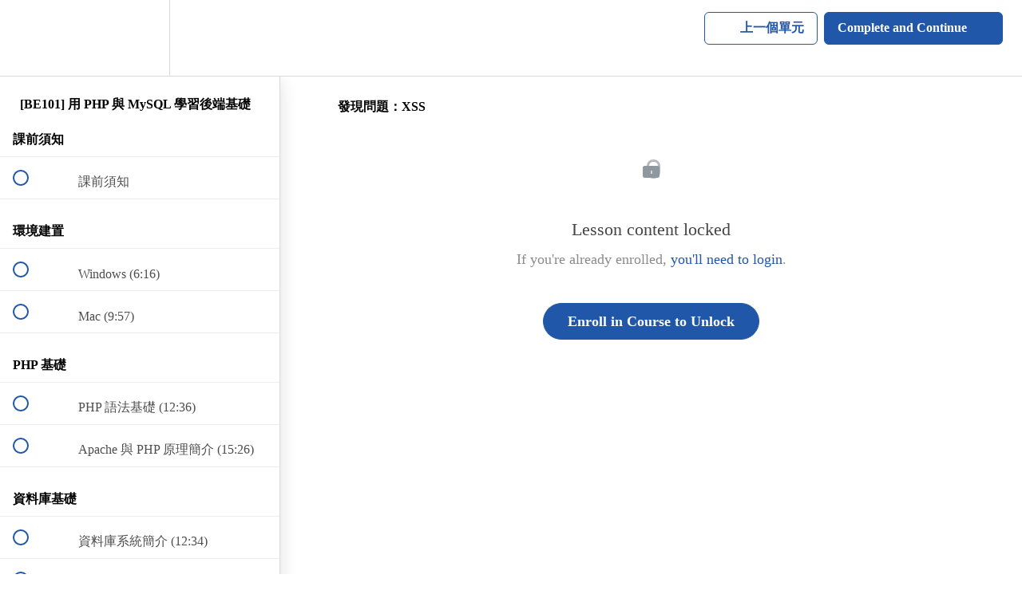

--- FILE ---
content_type: text/html; charset=utf-8
request_url: https://lidemy.com/courses/be101-php-mysql/lectures/16776006
body_size: 31675
content:
<!DOCTYPE html>
<html>
  <head>
    <script src="https://releases.transloadit.com/uppy/v4.18.0/uppy.min.js"></script><link rel="stylesheet" href="https://releases.transloadit.com/uppy/v4.18.0/uppy.min.css" />
    <link href='https://static-media.hotmart.com/bh38wX0lvBzAPzyLv7stjGAgsfE=/32x32/https://uploads.teachablecdn.com/attachments/iqQllfk6QQm0yGUJ5OVK_lidemy_logo.png' rel='icon' type='image/png'>

<link href='https://static-media.hotmart.com/wqiTvbJrwFDRTnpgnduKJzdgpiw=/72x72/https://uploads.teachablecdn.com/attachments/iqQllfk6QQm0yGUJ5OVK_lidemy_logo.png' rel='apple-touch-icon' type='image/png'>

<link href='https://static-media.hotmart.com/9ITK2Lkyk9rg7EKQgTLpb1I76Ss=/144x144/https://uploads.teachablecdn.com/attachments/iqQllfk6QQm0yGUJ5OVK_lidemy_logo.png' rel='apple-touch-icon' type='image/png'>

<link href='https://assets.teachablecdn.com/splash-images/teachable-apple-startup-image.png' rel='apple-touch-startup-image' type='image/png'>

<link href='https://assets.teachablecdn.com/splash-images/teachable-apple-startup-image_2x.png' rel='apple-touch-startup-image' type='image/png'>

<meta name='apple-mobile-web-app-capable' content='yes' />
<meta charset="UTF-8">
<meta name="csrf-param" content="authenticity_token" />
<meta name="csrf-token" content="AHrGPCOFu3f378XE11c4uhmq6m8dQPnyY46kNaLYoNuKof8gHJfqpyUvOrsJAJZN-KEyDAF3y1YaOT8SOl5h_A" />
<link rel="stylesheet" href="https://fedora.teachablecdn.com/assets/bootstrap-748e653be2be27c8e709ced95eab64a05c870fcc9544b56e33dfe1a9a539317d.css" data-turbolinks-track="true" /><link href="https://teachable-themeable.learning.teachable.com/themecss/production/base.css?_=d69447fca3f3&amp;brand_course_heading=%23ffffff&amp;brand_heading=%23333333&amp;brand_homepage_heading=%23ffffff&amp;brand_navbar_fixed_text=%23ffffff&amp;brand_navbar_text=%232057A8&amp;brand_primary=%23ffffff&amp;brand_secondary=%232057A8&amp;brand_text=%23333333&amp;logged_out_homepage_background_image_overlay=0.0" rel="stylesheet" data-turbolinks-track="true"></link>
<title>發現問題：XSS | Lidemy 鋰學院</title>
<meta name="description" content="成為後端工程師的第一步">
<link rel="canonical" href="https://lidemy.teachable.com/courses/390611/lectures/16776006">
<meta property="og:description" content="成為後端工程師的第一步">
<meta property="og:image" content="https://uploads.teachablecdn.com/attachments/KpnezsAQpiJB1EZ1wotN_be101.png">
<meta property="og:title" content="發現問題：XSS">
<meta property="og:type" content="website">
<meta property="og:url" content="https://lidemy.teachable.com/courses/390611/lectures/16776006">
<meta name="brand_video_player_color" content="#2057A8">
<meta name="site_title" content="Lidemy 鋰學院">
<style>.navbar-link.current-page {
    background: rgba(0, 0, 0, 0.08);
}

.description-row, .description_with_share_icons, .description-row p, .description_with_share_icons p {
  font-weight: 400; 
}

.nav.navbar-nav>li>a {
    font-weight: 400;
}

.navbar-fedora.is-at-top.is-not-signed-in.hide-nav-background-color {
    background: rgba(47,47,47,0.8) !important;
}</style>
<script src='//fast.wistia.com/assets/external/E-v1.js'></script>
<script
  src='https://www.recaptcha.net/recaptcha/api.js'
  async
  defer></script>



      <meta name="asset_host" content="https://fedora.teachablecdn.com">
     <script>
  (function () {
    const origCreateElement = Document.prototype.createElement;
    Document.prototype.createElement = function () {
      const el = origCreateElement.apply(this, arguments);
      if (arguments[0].toLowerCase() === "video") {
        const observer = new MutationObserver(() => {
          if (
            el.src &&
            el.src.startsWith("data:video") &&
            el.autoplay &&
            el.style.display === "none"
          ) {
            el.removeAttribute("autoplay");
            el.autoplay = false;
            el.style.display = "none";
            observer.disconnect();
          }
        });
        observer.observe(el, {
          attributes: true,
          attributeFilter: ["src", "autoplay", "style"],
        });
      }
      return el;
    };
  })();
</script>
<script src="https://fedora.teachablecdn.com/packs/student-globals--1463f1f1bdf1bb9a431c.js"></script><script src="https://fedora.teachablecdn.com/packs/student-legacy--38db0977d3748059802d.js"></script><script src="https://fedora.teachablecdn.com/packs/student--8dc1fd39145423779044.js"></script>
<meta id='iris-url' data-iris-url=https://eventable.internal.teachable.com />
<script type="text/javascript">
  window.heap=window.heap||[],heap.load=function(e,t){window.heap.appid=e,window.heap.config=t=t||{};var r=document.createElement("script");r.type="text/javascript",r.async=!0,r.src="https://cdn.heapanalytics.com/js/heap-"+e+".js";var a=document.getElementsByTagName("script")[0];a.parentNode.insertBefore(r,a);for(var n=function(e){return function(){heap.push([e].concat(Array.prototype.slice.call(arguments,0)))}},p=["addEventProperties","addUserProperties","clearEventProperties","identify","resetIdentity","removeEventProperty","setEventProperties","track","unsetEventProperty"],o=0;o<p.length;o++)heap[p[o]]=n(p[o])},heap.load("318805607");
  window.heapShouldTrackUser = true;
</script>


<script type="text/javascript">
  var _user_id = ''; // Set to the user's ID, username, or email address, or '' if not yet known.
  var _session_id = '864f198d3bd89982b7a94be710c38765'; // Set to a unique session ID for the visitor's current browsing session.

  var _sift = window._sift = window._sift || [];
  _sift.push(['_setAccount', '2e541754ec']);
  _sift.push(['_setUserId', _user_id]);
  _sift.push(['_setSessionId', _session_id]);
  _sift.push(['_trackPageview']);

  (function() {
    function ls() {
      var e = document.createElement('script');
      e.src = 'https://cdn.sift.com/s.js';
      document.body.appendChild(e);
    }
    if (window.attachEvent) {
      window.attachEvent('onload', ls);
    } else {
      window.addEventListener('load', ls, false);
    }
  })();
</script>





<!-- Google tag (gtag.js) -->
<script async src="https://www.googletagmanager.com/gtag/js?id=G-SL8LSCXHSV"></script>
<script>
  window.dataLayer = window.dataLayer || [];
  function gtag(){dataLayer.push(arguments);}
  gtag('js', new Date());

  gtag('config', 'G-SL8LSCXHSV', {
    'user_id': '',
    'school_id': '55578',
    'school_domain': 'lidemy.teachable.com'
  });
</script>



<meta http-equiv="X-UA-Compatible" content="IE=edge">
<script type="text/javascript">window.NREUM||(NREUM={});NREUM.info={"beacon":"bam.nr-data.net","errorBeacon":"bam.nr-data.net","licenseKey":"NRBR-08e3a2ada38dc55a529","applicationID":"1065060701","transactionName":"dAxdTUFZXVQEQh0JAFQXRktWRR5LCV9F","queueTime":0,"applicationTime":206,"agent":""}</script>
<script type="text/javascript">(window.NREUM||(NREUM={})).init={privacy:{cookies_enabled:true},ajax:{deny_list:["bam.nr-data.net"]},feature_flags:["soft_nav"],distributed_tracing:{enabled:true}};(window.NREUM||(NREUM={})).loader_config={agentID:"1103368432",accountID:"4102727",trustKey:"27503",xpid:"UAcHU1FRDxABVFdXBwcHUVQA",licenseKey:"NRBR-08e3a2ada38dc55a529",applicationID:"1065060701",browserID:"1103368432"};;/*! For license information please see nr-loader-spa-1.308.0.min.js.LICENSE.txt */
(()=>{var e,t,r={384:(e,t,r)=>{"use strict";r.d(t,{NT:()=>a,US:()=>u,Zm:()=>o,bQ:()=>d,dV:()=>c,pV:()=>l});var n=r(6154),i=r(1863),s=r(1910);const a={beacon:"bam.nr-data.net",errorBeacon:"bam.nr-data.net"};function o(){return n.gm.NREUM||(n.gm.NREUM={}),void 0===n.gm.newrelic&&(n.gm.newrelic=n.gm.NREUM),n.gm.NREUM}function c(){let e=o();return e.o||(e.o={ST:n.gm.setTimeout,SI:n.gm.setImmediate||n.gm.setInterval,CT:n.gm.clearTimeout,XHR:n.gm.XMLHttpRequest,REQ:n.gm.Request,EV:n.gm.Event,PR:n.gm.Promise,MO:n.gm.MutationObserver,FETCH:n.gm.fetch,WS:n.gm.WebSocket},(0,s.i)(...Object.values(e.o))),e}function d(e,t){let r=o();r.initializedAgents??={},t.initializedAt={ms:(0,i.t)(),date:new Date},r.initializedAgents[e]=t}function u(e,t){o()[e]=t}function l(){return function(){let e=o();const t=e.info||{};e.info={beacon:a.beacon,errorBeacon:a.errorBeacon,...t}}(),function(){let e=o();const t=e.init||{};e.init={...t}}(),c(),function(){let e=o();const t=e.loader_config||{};e.loader_config={...t}}(),o()}},782:(e,t,r)=>{"use strict";r.d(t,{T:()=>n});const n=r(860).K7.pageViewTiming},860:(e,t,r)=>{"use strict";r.d(t,{$J:()=>u,K7:()=>c,P3:()=>d,XX:()=>i,Yy:()=>o,df:()=>s,qY:()=>n,v4:()=>a});const n="events",i="jserrors",s="browser/blobs",a="rum",o="browser/logs",c={ajax:"ajax",genericEvents:"generic_events",jserrors:i,logging:"logging",metrics:"metrics",pageAction:"page_action",pageViewEvent:"page_view_event",pageViewTiming:"page_view_timing",sessionReplay:"session_replay",sessionTrace:"session_trace",softNav:"soft_navigations",spa:"spa"},d={[c.pageViewEvent]:1,[c.pageViewTiming]:2,[c.metrics]:3,[c.jserrors]:4,[c.spa]:5,[c.ajax]:6,[c.sessionTrace]:7,[c.softNav]:8,[c.sessionReplay]:9,[c.logging]:10,[c.genericEvents]:11},u={[c.pageViewEvent]:a,[c.pageViewTiming]:n,[c.ajax]:n,[c.spa]:n,[c.softNav]:n,[c.metrics]:i,[c.jserrors]:i,[c.sessionTrace]:s,[c.sessionReplay]:s,[c.logging]:o,[c.genericEvents]:"ins"}},944:(e,t,r)=>{"use strict";r.d(t,{R:()=>i});var n=r(3241);function i(e,t){"function"==typeof console.debug&&(console.debug("New Relic Warning: https://github.com/newrelic/newrelic-browser-agent/blob/main/docs/warning-codes.md#".concat(e),t),(0,n.W)({agentIdentifier:null,drained:null,type:"data",name:"warn",feature:"warn",data:{code:e,secondary:t}}))}},993:(e,t,r)=>{"use strict";r.d(t,{A$:()=>s,ET:()=>a,TZ:()=>o,p_:()=>i});var n=r(860);const i={ERROR:"ERROR",WARN:"WARN",INFO:"INFO",DEBUG:"DEBUG",TRACE:"TRACE"},s={OFF:0,ERROR:1,WARN:2,INFO:3,DEBUG:4,TRACE:5},a="log",o=n.K7.logging},1541:(e,t,r)=>{"use strict";r.d(t,{U:()=>i,f:()=>n});const n={MFE:"MFE",BA:"BA"};function i(e,t){if(2!==t?.harvestEndpointVersion)return{};const r=t.agentRef.runtime.appMetadata.agents[0].entityGuid;return e?{"source.id":e.id,"source.name":e.name,"source.type":e.type,"parent.id":e.parent?.id||r,"parent.type":e.parent?.type||n.BA}:{"entity.guid":r,appId:t.agentRef.info.applicationID}}},1687:(e,t,r)=>{"use strict";r.d(t,{Ak:()=>d,Ze:()=>h,x3:()=>u});var n=r(3241),i=r(7836),s=r(3606),a=r(860),o=r(2646);const c={};function d(e,t){const r={staged:!1,priority:a.P3[t]||0};l(e),c[e].get(t)||c[e].set(t,r)}function u(e,t){e&&c[e]&&(c[e].get(t)&&c[e].delete(t),p(e,t,!1),c[e].size&&f(e))}function l(e){if(!e)throw new Error("agentIdentifier required");c[e]||(c[e]=new Map)}function h(e="",t="feature",r=!1){if(l(e),!e||!c[e].get(t)||r)return p(e,t);c[e].get(t).staged=!0,f(e)}function f(e){const t=Array.from(c[e]);t.every(([e,t])=>t.staged)&&(t.sort((e,t)=>e[1].priority-t[1].priority),t.forEach(([t])=>{c[e].delete(t),p(e,t)}))}function p(e,t,r=!0){const a=e?i.ee.get(e):i.ee,c=s.i.handlers;if(!a.aborted&&a.backlog&&c){if((0,n.W)({agentIdentifier:e,type:"lifecycle",name:"drain",feature:t}),r){const e=a.backlog[t],r=c[t];if(r){for(let t=0;e&&t<e.length;++t)g(e[t],r);Object.entries(r).forEach(([e,t])=>{Object.values(t||{}).forEach(t=>{t[0]?.on&&t[0]?.context()instanceof o.y&&t[0].on(e,t[1])})})}}a.isolatedBacklog||delete c[t],a.backlog[t]=null,a.emit("drain-"+t,[])}}function g(e,t){var r=e[1];Object.values(t[r]||{}).forEach(t=>{var r=e[0];if(t[0]===r){var n=t[1],i=e[3],s=e[2];n.apply(i,s)}})}},1738:(e,t,r)=>{"use strict";r.d(t,{U:()=>f,Y:()=>h});var n=r(3241),i=r(9908),s=r(1863),a=r(944),o=r(5701),c=r(3969),d=r(8362),u=r(860),l=r(4261);function h(e,t,r,s){const h=s||r;!h||h[e]&&h[e]!==d.d.prototype[e]||(h[e]=function(){(0,i.p)(c.xV,["API/"+e+"/called"],void 0,u.K7.metrics,r.ee),(0,n.W)({agentIdentifier:r.agentIdentifier,drained:!!o.B?.[r.agentIdentifier],type:"data",name:"api",feature:l.Pl+e,data:{}});try{return t.apply(this,arguments)}catch(e){(0,a.R)(23,e)}})}function f(e,t,r,n,a){const o=e.info;null===r?delete o.jsAttributes[t]:o.jsAttributes[t]=r,(a||null===r)&&(0,i.p)(l.Pl+n,[(0,s.t)(),t,r],void 0,"session",e.ee)}},1741:(e,t,r)=>{"use strict";r.d(t,{W:()=>s});var n=r(944),i=r(4261);class s{#e(e,...t){if(this[e]!==s.prototype[e])return this[e](...t);(0,n.R)(35,e)}addPageAction(e,t){return this.#e(i.hG,e,t)}register(e){return this.#e(i.eY,e)}recordCustomEvent(e,t){return this.#e(i.fF,e,t)}setPageViewName(e,t){return this.#e(i.Fw,e,t)}setCustomAttribute(e,t,r){return this.#e(i.cD,e,t,r)}noticeError(e,t){return this.#e(i.o5,e,t)}setUserId(e,t=!1){return this.#e(i.Dl,e,t)}setApplicationVersion(e){return this.#e(i.nb,e)}setErrorHandler(e){return this.#e(i.bt,e)}addRelease(e,t){return this.#e(i.k6,e,t)}log(e,t){return this.#e(i.$9,e,t)}start(){return this.#e(i.d3)}finished(e){return this.#e(i.BL,e)}recordReplay(){return this.#e(i.CH)}pauseReplay(){return this.#e(i.Tb)}addToTrace(e){return this.#e(i.U2,e)}setCurrentRouteName(e){return this.#e(i.PA,e)}interaction(e){return this.#e(i.dT,e)}wrapLogger(e,t,r){return this.#e(i.Wb,e,t,r)}measure(e,t){return this.#e(i.V1,e,t)}consent(e){return this.#e(i.Pv,e)}}},1863:(e,t,r)=>{"use strict";function n(){return Math.floor(performance.now())}r.d(t,{t:()=>n})},1910:(e,t,r)=>{"use strict";r.d(t,{i:()=>s});var n=r(944);const i=new Map;function s(...e){return e.every(e=>{if(i.has(e))return i.get(e);const t="function"==typeof e?e.toString():"",r=t.includes("[native code]"),s=t.includes("nrWrapper");return r||s||(0,n.R)(64,e?.name||t),i.set(e,r),r})}},2555:(e,t,r)=>{"use strict";r.d(t,{D:()=>o,f:()=>a});var n=r(384),i=r(8122);const s={beacon:n.NT.beacon,errorBeacon:n.NT.errorBeacon,licenseKey:void 0,applicationID:void 0,sa:void 0,queueTime:void 0,applicationTime:void 0,ttGuid:void 0,user:void 0,account:void 0,product:void 0,extra:void 0,jsAttributes:{},userAttributes:void 0,atts:void 0,transactionName:void 0,tNamePlain:void 0};function a(e){try{return!!e.licenseKey&&!!e.errorBeacon&&!!e.applicationID}catch(e){return!1}}const o=e=>(0,i.a)(e,s)},2614:(e,t,r)=>{"use strict";r.d(t,{BB:()=>a,H3:()=>n,g:()=>d,iL:()=>c,tS:()=>o,uh:()=>i,wk:()=>s});const n="NRBA",i="SESSION",s=144e5,a=18e5,o={STARTED:"session-started",PAUSE:"session-pause",RESET:"session-reset",RESUME:"session-resume",UPDATE:"session-update"},c={SAME_TAB:"same-tab",CROSS_TAB:"cross-tab"},d={OFF:0,FULL:1,ERROR:2}},2646:(e,t,r)=>{"use strict";r.d(t,{y:()=>n});class n{constructor(e){this.contextId=e}}},2843:(e,t,r)=>{"use strict";r.d(t,{G:()=>s,u:()=>i});var n=r(3878);function i(e,t=!1,r,i){(0,n.DD)("visibilitychange",function(){if(t)return void("hidden"===document.visibilityState&&e());e(document.visibilityState)},r,i)}function s(e,t,r){(0,n.sp)("pagehide",e,t,r)}},3241:(e,t,r)=>{"use strict";r.d(t,{W:()=>s});var n=r(6154);const i="newrelic";function s(e={}){try{n.gm.dispatchEvent(new CustomEvent(i,{detail:e}))}catch(e){}}},3304:(e,t,r)=>{"use strict";r.d(t,{A:()=>s});var n=r(7836);const i=()=>{const e=new WeakSet;return(t,r)=>{if("object"==typeof r&&null!==r){if(e.has(r))return;e.add(r)}return r}};function s(e){try{return JSON.stringify(e,i())??""}catch(e){try{n.ee.emit("internal-error",[e])}catch(e){}return""}}},3333:(e,t,r)=>{"use strict";r.d(t,{$v:()=>u,TZ:()=>n,Xh:()=>c,Zp:()=>i,kd:()=>d,mq:()=>o,nf:()=>a,qN:()=>s});const n=r(860).K7.genericEvents,i=["auxclick","click","copy","keydown","paste","scrollend"],s=["focus","blur"],a=4,o=1e3,c=2e3,d=["PageAction","UserAction","BrowserPerformance"],u={RESOURCES:"experimental.resources",REGISTER:"register"}},3434:(e,t,r)=>{"use strict";r.d(t,{Jt:()=>s,YM:()=>d});var n=r(7836),i=r(5607);const s="nr@original:".concat(i.W),a=50;var o=Object.prototype.hasOwnProperty,c=!1;function d(e,t){return e||(e=n.ee),r.inPlace=function(e,t,n,i,s){n||(n="");const a="-"===n.charAt(0);for(let o=0;o<t.length;o++){const c=t[o],d=e[c];l(d)||(e[c]=r(d,a?c+n:n,i,c,s))}},r.flag=s,r;function r(t,r,n,c,d){return l(t)?t:(r||(r=""),nrWrapper[s]=t,function(e,t,r){if(Object.defineProperty&&Object.keys)try{return Object.keys(e).forEach(function(r){Object.defineProperty(t,r,{get:function(){return e[r]},set:function(t){return e[r]=t,t}})}),t}catch(e){u([e],r)}for(var n in e)o.call(e,n)&&(t[n]=e[n])}(t,nrWrapper,e),nrWrapper);function nrWrapper(){var s,o,l,h;let f;try{o=this,s=[...arguments],l="function"==typeof n?n(s,o):n||{}}catch(t){u([t,"",[s,o,c],l],e)}i(r+"start",[s,o,c],l,d);const p=performance.now();let g;try{return h=t.apply(o,s),g=performance.now(),h}catch(e){throw g=performance.now(),i(r+"err",[s,o,e],l,d),f=e,f}finally{const e=g-p,t={start:p,end:g,duration:e,isLongTask:e>=a,methodName:c,thrownError:f};t.isLongTask&&i("long-task",[t,o],l,d),i(r+"end",[s,o,h],l,d)}}}function i(r,n,i,s){if(!c||t){var a=c;c=!0;try{e.emit(r,n,i,t,s)}catch(t){u([t,r,n,i],e)}c=a}}}function u(e,t){t||(t=n.ee);try{t.emit("internal-error",e)}catch(e){}}function l(e){return!(e&&"function"==typeof e&&e.apply&&!e[s])}},3606:(e,t,r)=>{"use strict";r.d(t,{i:()=>s});var n=r(9908);s.on=a;var i=s.handlers={};function s(e,t,r,s){a(s||n.d,i,e,t,r)}function a(e,t,r,i,s){s||(s="feature"),e||(e=n.d);var a=t[s]=t[s]||{};(a[r]=a[r]||[]).push([e,i])}},3738:(e,t,r)=>{"use strict";r.d(t,{He:()=>i,Kp:()=>o,Lc:()=>d,Rz:()=>u,TZ:()=>n,bD:()=>s,d3:()=>a,jx:()=>l,sl:()=>h,uP:()=>c});const n=r(860).K7.sessionTrace,i="bstResource",s="resource",a="-start",o="-end",c="fn"+a,d="fn"+o,u="pushState",l=1e3,h=3e4},3785:(e,t,r)=>{"use strict";r.d(t,{R:()=>c,b:()=>d});var n=r(9908),i=r(1863),s=r(860),a=r(3969),o=r(993);function c(e,t,r={},c=o.p_.INFO,d=!0,u,l=(0,i.t)()){(0,n.p)(a.xV,["API/logging/".concat(c.toLowerCase(),"/called")],void 0,s.K7.metrics,e),(0,n.p)(o.ET,[l,t,r,c,d,u],void 0,s.K7.logging,e)}function d(e){return"string"==typeof e&&Object.values(o.p_).some(t=>t===e.toUpperCase().trim())}},3878:(e,t,r)=>{"use strict";function n(e,t){return{capture:e,passive:!1,signal:t}}function i(e,t,r=!1,i){window.addEventListener(e,t,n(r,i))}function s(e,t,r=!1,i){document.addEventListener(e,t,n(r,i))}r.d(t,{DD:()=>s,jT:()=>n,sp:()=>i})},3962:(e,t,r)=>{"use strict";r.d(t,{AM:()=>a,O2:()=>l,OV:()=>s,Qu:()=>h,TZ:()=>c,ih:()=>f,pP:()=>o,t1:()=>u,tC:()=>i,wD:()=>d});var n=r(860);const i=["click","keydown","submit"],s="popstate",a="api",o="initialPageLoad",c=n.K7.softNav,d=5e3,u=500,l={INITIAL_PAGE_LOAD:"",ROUTE_CHANGE:1,UNSPECIFIED:2},h={INTERACTION:1,AJAX:2,CUSTOM_END:3,CUSTOM_TRACER:4},f={IP:"in progress",PF:"pending finish",FIN:"finished",CAN:"cancelled"}},3969:(e,t,r)=>{"use strict";r.d(t,{TZ:()=>n,XG:()=>o,rs:()=>i,xV:()=>a,z_:()=>s});const n=r(860).K7.metrics,i="sm",s="cm",a="storeSupportabilityMetrics",o="storeEventMetrics"},4234:(e,t,r)=>{"use strict";r.d(t,{W:()=>s});var n=r(7836),i=r(1687);class s{constructor(e,t){this.agentIdentifier=e,this.ee=n.ee.get(e),this.featureName=t,this.blocked=!1}deregisterDrain(){(0,i.x3)(this.agentIdentifier,this.featureName)}}},4261:(e,t,r)=>{"use strict";r.d(t,{$9:()=>u,BL:()=>c,CH:()=>p,Dl:()=>R,Fw:()=>w,PA:()=>v,Pl:()=>n,Pv:()=>A,Tb:()=>h,U2:()=>a,V1:()=>E,Wb:()=>T,bt:()=>y,cD:()=>b,d3:()=>x,dT:()=>d,eY:()=>g,fF:()=>f,hG:()=>s,hw:()=>i,k6:()=>o,nb:()=>m,o5:()=>l});const n="api-",i=n+"ixn-",s="addPageAction",a="addToTrace",o="addRelease",c="finished",d="interaction",u="log",l="noticeError",h="pauseReplay",f="recordCustomEvent",p="recordReplay",g="register",m="setApplicationVersion",v="setCurrentRouteName",b="setCustomAttribute",y="setErrorHandler",w="setPageViewName",R="setUserId",x="start",T="wrapLogger",E="measure",A="consent"},5205:(e,t,r)=>{"use strict";r.d(t,{j:()=>S});var n=r(384),i=r(1741);var s=r(2555),a=r(3333);const o=e=>{if(!e||"string"!=typeof e)return!1;try{document.createDocumentFragment().querySelector(e)}catch{return!1}return!0};var c=r(2614),d=r(944),u=r(8122);const l="[data-nr-mask]",h=e=>(0,u.a)(e,(()=>{const e={feature_flags:[],experimental:{allow_registered_children:!1,resources:!1},mask_selector:"*",block_selector:"[data-nr-block]",mask_input_options:{color:!1,date:!1,"datetime-local":!1,email:!1,month:!1,number:!1,range:!1,search:!1,tel:!1,text:!1,time:!1,url:!1,week:!1,textarea:!1,select:!1,password:!0}};return{ajax:{deny_list:void 0,block_internal:!0,enabled:!0,autoStart:!0},api:{get allow_registered_children(){return e.feature_flags.includes(a.$v.REGISTER)||e.experimental.allow_registered_children},set allow_registered_children(t){e.experimental.allow_registered_children=t},duplicate_registered_data:!1},browser_consent_mode:{enabled:!1},distributed_tracing:{enabled:void 0,exclude_newrelic_header:void 0,cors_use_newrelic_header:void 0,cors_use_tracecontext_headers:void 0,allowed_origins:void 0},get feature_flags(){return e.feature_flags},set feature_flags(t){e.feature_flags=t},generic_events:{enabled:!0,autoStart:!0},harvest:{interval:30},jserrors:{enabled:!0,autoStart:!0},logging:{enabled:!0,autoStart:!0},metrics:{enabled:!0,autoStart:!0},obfuscate:void 0,page_action:{enabled:!0},page_view_event:{enabled:!0,autoStart:!0},page_view_timing:{enabled:!0,autoStart:!0},performance:{capture_marks:!1,capture_measures:!1,capture_detail:!0,resources:{get enabled(){return e.feature_flags.includes(a.$v.RESOURCES)||e.experimental.resources},set enabled(t){e.experimental.resources=t},asset_types:[],first_party_domains:[],ignore_newrelic:!0}},privacy:{cookies_enabled:!0},proxy:{assets:void 0,beacon:void 0},session:{expiresMs:c.wk,inactiveMs:c.BB},session_replay:{autoStart:!0,enabled:!1,preload:!1,sampling_rate:10,error_sampling_rate:100,collect_fonts:!1,inline_images:!1,fix_stylesheets:!0,mask_all_inputs:!0,get mask_text_selector(){return e.mask_selector},set mask_text_selector(t){o(t)?e.mask_selector="".concat(t,",").concat(l):""===t||null===t?e.mask_selector=l:(0,d.R)(5,t)},get block_class(){return"nr-block"},get ignore_class(){return"nr-ignore"},get mask_text_class(){return"nr-mask"},get block_selector(){return e.block_selector},set block_selector(t){o(t)?e.block_selector+=",".concat(t):""!==t&&(0,d.R)(6,t)},get mask_input_options(){return e.mask_input_options},set mask_input_options(t){t&&"object"==typeof t?e.mask_input_options={...t,password:!0}:(0,d.R)(7,t)}},session_trace:{enabled:!0,autoStart:!0},soft_navigations:{enabled:!0,autoStart:!0},spa:{enabled:!0,autoStart:!0},ssl:void 0,user_actions:{enabled:!0,elementAttributes:["id","className","tagName","type"]}}})());var f=r(6154),p=r(9324);let g=0;const m={buildEnv:p.F3,distMethod:p.Xs,version:p.xv,originTime:f.WN},v={consented:!1},b={appMetadata:{},get consented(){return this.session?.state?.consent||v.consented},set consented(e){v.consented=e},customTransaction:void 0,denyList:void 0,disabled:!1,harvester:void 0,isolatedBacklog:!1,isRecording:!1,loaderType:void 0,maxBytes:3e4,obfuscator:void 0,onerror:void 0,ptid:void 0,releaseIds:{},session:void 0,timeKeeper:void 0,registeredEntities:[],jsAttributesMetadata:{bytes:0},get harvestCount(){return++g}},y=e=>{const t=(0,u.a)(e,b),r=Object.keys(m).reduce((e,t)=>(e[t]={value:m[t],writable:!1,configurable:!0,enumerable:!0},e),{});return Object.defineProperties(t,r)};var w=r(5701);const R=e=>{const t=e.startsWith("http");e+="/",r.p=t?e:"https://"+e};var x=r(7836),T=r(3241);const E={accountID:void 0,trustKey:void 0,agentID:void 0,licenseKey:void 0,applicationID:void 0,xpid:void 0},A=e=>(0,u.a)(e,E),_=new Set;function S(e,t={},r,a){let{init:o,info:c,loader_config:d,runtime:u={},exposed:l=!0}=t;if(!c){const e=(0,n.pV)();o=e.init,c=e.info,d=e.loader_config}e.init=h(o||{}),e.loader_config=A(d||{}),c.jsAttributes??={},f.bv&&(c.jsAttributes.isWorker=!0),e.info=(0,s.D)(c);const p=e.init,g=[c.beacon,c.errorBeacon];_.has(e.agentIdentifier)||(p.proxy.assets&&(R(p.proxy.assets),g.push(p.proxy.assets)),p.proxy.beacon&&g.push(p.proxy.beacon),e.beacons=[...g],function(e){const t=(0,n.pV)();Object.getOwnPropertyNames(i.W.prototype).forEach(r=>{const n=i.W.prototype[r];if("function"!=typeof n||"constructor"===n)return;let s=t[r];e[r]&&!1!==e.exposed&&"micro-agent"!==e.runtime?.loaderType&&(t[r]=(...t)=>{const n=e[r](...t);return s?s(...t):n})})}(e),(0,n.US)("activatedFeatures",w.B)),u.denyList=[...p.ajax.deny_list||[],...p.ajax.block_internal?g:[]],u.ptid=e.agentIdentifier,u.loaderType=r,e.runtime=y(u),_.has(e.agentIdentifier)||(e.ee=x.ee.get(e.agentIdentifier),e.exposed=l,(0,T.W)({agentIdentifier:e.agentIdentifier,drained:!!w.B?.[e.agentIdentifier],type:"lifecycle",name:"initialize",feature:void 0,data:e.config})),_.add(e.agentIdentifier)}},5270:(e,t,r)=>{"use strict";r.d(t,{Aw:()=>a,SR:()=>s,rF:()=>o});var n=r(384),i=r(7767);function s(e){return!!(0,n.dV)().o.MO&&(0,i.V)(e)&&!0===e?.session_trace.enabled}function a(e){return!0===e?.session_replay.preload&&s(e)}function o(e,t){try{if("string"==typeof t?.type){if("password"===t.type.toLowerCase())return"*".repeat(e?.length||0);if(void 0!==t?.dataset?.nrUnmask||t?.classList?.contains("nr-unmask"))return e}}catch(e){}return"string"==typeof e?e.replace(/[\S]/g,"*"):"*".repeat(e?.length||0)}},5289:(e,t,r)=>{"use strict";r.d(t,{GG:()=>a,Qr:()=>c,sB:()=>o});var n=r(3878),i=r(6389);function s(){return"undefined"==typeof document||"complete"===document.readyState}function a(e,t){if(s())return e();const r=(0,i.J)(e),a=setInterval(()=>{s()&&(clearInterval(a),r())},500);(0,n.sp)("load",r,t)}function o(e){if(s())return e();(0,n.DD)("DOMContentLoaded",e)}function c(e){if(s())return e();(0,n.sp)("popstate",e)}},5607:(e,t,r)=>{"use strict";r.d(t,{W:()=>n});const n=(0,r(9566).bz)()},5701:(e,t,r)=>{"use strict";r.d(t,{B:()=>s,t:()=>a});var n=r(3241);const i=new Set,s={};function a(e,t){const r=t.agentIdentifier;s[r]??={},e&&"object"==typeof e&&(i.has(r)||(t.ee.emit("rumresp",[e]),s[r]=e,i.add(r),(0,n.W)({agentIdentifier:r,loaded:!0,drained:!0,type:"lifecycle",name:"load",feature:void 0,data:e})))}},6154:(e,t,r)=>{"use strict";r.d(t,{OF:()=>d,RI:()=>i,WN:()=>h,bv:()=>s,eN:()=>f,gm:()=>a,lR:()=>l,m:()=>c,mw:()=>o,sb:()=>u});var n=r(1863);const i="undefined"!=typeof window&&!!window.document,s="undefined"!=typeof WorkerGlobalScope&&("undefined"!=typeof self&&self instanceof WorkerGlobalScope&&self.navigator instanceof WorkerNavigator||"undefined"!=typeof globalThis&&globalThis instanceof WorkerGlobalScope&&globalThis.navigator instanceof WorkerNavigator),a=i?window:"undefined"!=typeof WorkerGlobalScope&&("undefined"!=typeof self&&self instanceof WorkerGlobalScope&&self||"undefined"!=typeof globalThis&&globalThis instanceof WorkerGlobalScope&&globalThis),o=Boolean("hidden"===a?.document?.visibilityState),c=""+a?.location,d=/iPad|iPhone|iPod/.test(a.navigator?.userAgent),u=d&&"undefined"==typeof SharedWorker,l=(()=>{const e=a.navigator?.userAgent?.match(/Firefox[/\s](\d+\.\d+)/);return Array.isArray(e)&&e.length>=2?+e[1]:0})(),h=Date.now()-(0,n.t)(),f=()=>"undefined"!=typeof PerformanceNavigationTiming&&a?.performance?.getEntriesByType("navigation")?.[0]?.responseStart},6344:(e,t,r)=>{"use strict";r.d(t,{BB:()=>u,Qb:()=>l,TZ:()=>i,Ug:()=>a,Vh:()=>s,_s:()=>o,bc:()=>d,yP:()=>c});var n=r(2614);const i=r(860).K7.sessionReplay,s="errorDuringReplay",a=.12,o={DomContentLoaded:0,Load:1,FullSnapshot:2,IncrementalSnapshot:3,Meta:4,Custom:5},c={[n.g.ERROR]:15e3,[n.g.FULL]:3e5,[n.g.OFF]:0},d={RESET:{message:"Session was reset",sm:"Reset"},IMPORT:{message:"Recorder failed to import",sm:"Import"},TOO_MANY:{message:"429: Too Many Requests",sm:"Too-Many"},TOO_BIG:{message:"Payload was too large",sm:"Too-Big"},CROSS_TAB:{message:"Session Entity was set to OFF on another tab",sm:"Cross-Tab"},ENTITLEMENTS:{message:"Session Replay is not allowed and will not be started",sm:"Entitlement"}},u=5e3,l={API:"api",RESUME:"resume",SWITCH_TO_FULL:"switchToFull",INITIALIZE:"initialize",PRELOAD:"preload"}},6389:(e,t,r)=>{"use strict";function n(e,t=500,r={}){const n=r?.leading||!1;let i;return(...r)=>{n&&void 0===i&&(e.apply(this,r),i=setTimeout(()=>{i=clearTimeout(i)},t)),n||(clearTimeout(i),i=setTimeout(()=>{e.apply(this,r)},t))}}function i(e){let t=!1;return(...r)=>{t||(t=!0,e.apply(this,r))}}r.d(t,{J:()=>i,s:()=>n})},6630:(e,t,r)=>{"use strict";r.d(t,{T:()=>n});const n=r(860).K7.pageViewEvent},6774:(e,t,r)=>{"use strict";r.d(t,{T:()=>n});const n=r(860).K7.jserrors},7295:(e,t,r)=>{"use strict";r.d(t,{Xv:()=>a,gX:()=>i,iW:()=>s});var n=[];function i(e){if(!e||s(e))return!1;if(0===n.length)return!0;if("*"===n[0].hostname)return!1;for(var t=0;t<n.length;t++){var r=n[t];if(r.hostname.test(e.hostname)&&r.pathname.test(e.pathname))return!1}return!0}function s(e){return void 0===e.hostname}function a(e){if(n=[],e&&e.length)for(var t=0;t<e.length;t++){let r=e[t];if(!r)continue;if("*"===r)return void(n=[{hostname:"*"}]);0===r.indexOf("http://")?r=r.substring(7):0===r.indexOf("https://")&&(r=r.substring(8));const i=r.indexOf("/");let s,a;i>0?(s=r.substring(0,i),a=r.substring(i)):(s=r,a="*");let[c]=s.split(":");n.push({hostname:o(c),pathname:o(a,!0)})}}function o(e,t=!1){const r=e.replace(/[.+?^${}()|[\]\\]/g,e=>"\\"+e).replace(/\*/g,".*?");return new RegExp((t?"^":"")+r+"$")}},7485:(e,t,r)=>{"use strict";r.d(t,{D:()=>i});var n=r(6154);function i(e){if(0===(e||"").indexOf("data:"))return{protocol:"data"};try{const t=new URL(e,location.href),r={port:t.port,hostname:t.hostname,pathname:t.pathname,search:t.search,protocol:t.protocol.slice(0,t.protocol.indexOf(":")),sameOrigin:t.protocol===n.gm?.location?.protocol&&t.host===n.gm?.location?.host};return r.port&&""!==r.port||("http:"===t.protocol&&(r.port="80"),"https:"===t.protocol&&(r.port="443")),r.pathname&&""!==r.pathname?r.pathname.startsWith("/")||(r.pathname="/".concat(r.pathname)):r.pathname="/",r}catch(e){return{}}}},7699:(e,t,r)=>{"use strict";r.d(t,{It:()=>s,KC:()=>o,No:()=>i,qh:()=>a});var n=r(860);const i=16e3,s=1e6,a="SESSION_ERROR",o={[n.K7.logging]:!0,[n.K7.genericEvents]:!1,[n.K7.jserrors]:!1,[n.K7.ajax]:!1}},7767:(e,t,r)=>{"use strict";r.d(t,{V:()=>i});var n=r(6154);const i=e=>n.RI&&!0===e?.privacy.cookies_enabled},7836:(e,t,r)=>{"use strict";r.d(t,{P:()=>o,ee:()=>c});var n=r(384),i=r(8990),s=r(2646),a=r(5607);const o="nr@context:".concat(a.W),c=function e(t,r){var n={},a={},u={},l=!1;try{l=16===r.length&&d.initializedAgents?.[r]?.runtime.isolatedBacklog}catch(e){}var h={on:p,addEventListener:p,removeEventListener:function(e,t){var r=n[e];if(!r)return;for(var i=0;i<r.length;i++)r[i]===t&&r.splice(i,1)},emit:function(e,r,n,i,s){!1!==s&&(s=!0);if(c.aborted&&!i)return;t&&s&&t.emit(e,r,n);var o=f(n);g(e).forEach(e=>{e.apply(o,r)});var d=v()[a[e]];d&&d.push([h,e,r,o]);return o},get:m,listeners:g,context:f,buffer:function(e,t){const r=v();if(t=t||"feature",h.aborted)return;Object.entries(e||{}).forEach(([e,n])=>{a[n]=t,t in r||(r[t]=[])})},abort:function(){h._aborted=!0,Object.keys(h.backlog).forEach(e=>{delete h.backlog[e]})},isBuffering:function(e){return!!v()[a[e]]},debugId:r,backlog:l?{}:t&&"object"==typeof t.backlog?t.backlog:{},isolatedBacklog:l};return Object.defineProperty(h,"aborted",{get:()=>{let e=h._aborted||!1;return e||(t&&(e=t.aborted),e)}}),h;function f(e){return e&&e instanceof s.y?e:e?(0,i.I)(e,o,()=>new s.y(o)):new s.y(o)}function p(e,t){n[e]=g(e).concat(t)}function g(e){return n[e]||[]}function m(t){return u[t]=u[t]||e(h,t)}function v(){return h.backlog}}(void 0,"globalEE"),d=(0,n.Zm)();d.ee||(d.ee=c)},8122:(e,t,r)=>{"use strict";r.d(t,{a:()=>i});var n=r(944);function i(e,t){try{if(!e||"object"!=typeof e)return(0,n.R)(3);if(!t||"object"!=typeof t)return(0,n.R)(4);const r=Object.create(Object.getPrototypeOf(t),Object.getOwnPropertyDescriptors(t)),s=0===Object.keys(r).length?e:r;for(let a in s)if(void 0!==e[a])try{if(null===e[a]){r[a]=null;continue}Array.isArray(e[a])&&Array.isArray(t[a])?r[a]=Array.from(new Set([...e[a],...t[a]])):"object"==typeof e[a]&&"object"==typeof t[a]?r[a]=i(e[a],t[a]):r[a]=e[a]}catch(e){r[a]||(0,n.R)(1,e)}return r}catch(e){(0,n.R)(2,e)}}},8139:(e,t,r)=>{"use strict";r.d(t,{u:()=>h});var n=r(7836),i=r(3434),s=r(8990),a=r(6154);const o={},c=a.gm.XMLHttpRequest,d="addEventListener",u="removeEventListener",l="nr@wrapped:".concat(n.P);function h(e){var t=function(e){return(e||n.ee).get("events")}(e);if(o[t.debugId]++)return t;o[t.debugId]=1;var r=(0,i.YM)(t,!0);function h(e){r.inPlace(e,[d,u],"-",p)}function p(e,t){return e[1]}return"getPrototypeOf"in Object&&(a.RI&&f(document,h),c&&f(c.prototype,h),f(a.gm,h)),t.on(d+"-start",function(e,t){var n=e[1];if(null!==n&&("function"==typeof n||"object"==typeof n)&&"newrelic"!==e[0]){var i=(0,s.I)(n,l,function(){var e={object:function(){if("function"!=typeof n.handleEvent)return;return n.handleEvent.apply(n,arguments)},function:n}[typeof n];return e?r(e,"fn-",null,e.name||"anonymous"):n});this.wrapped=e[1]=i}}),t.on(u+"-start",function(e){e[1]=this.wrapped||e[1]}),t}function f(e,t,...r){let n=e;for(;"object"==typeof n&&!Object.prototype.hasOwnProperty.call(n,d);)n=Object.getPrototypeOf(n);n&&t(n,...r)}},8362:(e,t,r)=>{"use strict";r.d(t,{d:()=>s});var n=r(9566),i=r(1741);class s extends i.W{agentIdentifier=(0,n.LA)(16)}},8374:(e,t,r)=>{r.nc=(()=>{try{return document?.currentScript?.nonce}catch(e){}return""})()},8990:(e,t,r)=>{"use strict";r.d(t,{I:()=>i});var n=Object.prototype.hasOwnProperty;function i(e,t,r){if(n.call(e,t))return e[t];var i=r();if(Object.defineProperty&&Object.keys)try{return Object.defineProperty(e,t,{value:i,writable:!0,enumerable:!1}),i}catch(e){}return e[t]=i,i}},9119:(e,t,r)=>{"use strict";r.d(t,{L:()=>s});var n=/([^?#]*)[^#]*(#[^?]*|$).*/,i=/([^?#]*)().*/;function s(e,t){return e?e.replace(t?n:i,"$1$2"):e}},9300:(e,t,r)=>{"use strict";r.d(t,{T:()=>n});const n=r(860).K7.ajax},9324:(e,t,r)=>{"use strict";r.d(t,{AJ:()=>a,F3:()=>i,Xs:()=>s,Yq:()=>o,xv:()=>n});const n="1.308.0",i="PROD",s="CDN",a="@newrelic/rrweb",o="1.0.1"},9566:(e,t,r)=>{"use strict";r.d(t,{LA:()=>o,ZF:()=>c,bz:()=>a,el:()=>d});var n=r(6154);const i="xxxxxxxx-xxxx-4xxx-yxxx-xxxxxxxxxxxx";function s(e,t){return e?15&e[t]:16*Math.random()|0}function a(){const e=n.gm?.crypto||n.gm?.msCrypto;let t,r=0;return e&&e.getRandomValues&&(t=e.getRandomValues(new Uint8Array(30))),i.split("").map(e=>"x"===e?s(t,r++).toString(16):"y"===e?(3&s()|8).toString(16):e).join("")}function o(e){const t=n.gm?.crypto||n.gm?.msCrypto;let r,i=0;t&&t.getRandomValues&&(r=t.getRandomValues(new Uint8Array(e)));const a=[];for(var o=0;o<e;o++)a.push(s(r,i++).toString(16));return a.join("")}function c(){return o(16)}function d(){return o(32)}},9908:(e,t,r)=>{"use strict";r.d(t,{d:()=>n,p:()=>i});var n=r(7836).ee.get("handle");function i(e,t,r,i,s){s?(s.buffer([e],i),s.emit(e,t,r)):(n.buffer([e],i),n.emit(e,t,r))}}},n={};function i(e){var t=n[e];if(void 0!==t)return t.exports;var s=n[e]={exports:{}};return r[e](s,s.exports,i),s.exports}i.m=r,i.d=(e,t)=>{for(var r in t)i.o(t,r)&&!i.o(e,r)&&Object.defineProperty(e,r,{enumerable:!0,get:t[r]})},i.f={},i.e=e=>Promise.all(Object.keys(i.f).reduce((t,r)=>(i.f[r](e,t),t),[])),i.u=e=>({212:"nr-spa-compressor",249:"nr-spa-recorder",478:"nr-spa"}[e]+"-1.308.0.min.js"),i.o=(e,t)=>Object.prototype.hasOwnProperty.call(e,t),e={},t="NRBA-1.308.0.PROD:",i.l=(r,n,s,a)=>{if(e[r])e[r].push(n);else{var o,c;if(void 0!==s)for(var d=document.getElementsByTagName("script"),u=0;u<d.length;u++){var l=d[u];if(l.getAttribute("src")==r||l.getAttribute("data-webpack")==t+s){o=l;break}}if(!o){c=!0;var h={478:"sha512-RSfSVnmHk59T/uIPbdSE0LPeqcEdF4/+XhfJdBuccH5rYMOEZDhFdtnh6X6nJk7hGpzHd9Ujhsy7lZEz/ORYCQ==",249:"sha512-ehJXhmntm85NSqW4MkhfQqmeKFulra3klDyY0OPDUE+sQ3GokHlPh1pmAzuNy//3j4ac6lzIbmXLvGQBMYmrkg==",212:"sha512-B9h4CR46ndKRgMBcK+j67uSR2RCnJfGefU+A7FrgR/k42ovXy5x/MAVFiSvFxuVeEk/pNLgvYGMp1cBSK/G6Fg=="};(o=document.createElement("script")).charset="utf-8",i.nc&&o.setAttribute("nonce",i.nc),o.setAttribute("data-webpack",t+s),o.src=r,0!==o.src.indexOf(window.location.origin+"/")&&(o.crossOrigin="anonymous"),h[a]&&(o.integrity=h[a])}e[r]=[n];var f=(t,n)=>{o.onerror=o.onload=null,clearTimeout(p);var i=e[r];if(delete e[r],o.parentNode&&o.parentNode.removeChild(o),i&&i.forEach(e=>e(n)),t)return t(n)},p=setTimeout(f.bind(null,void 0,{type:"timeout",target:o}),12e4);o.onerror=f.bind(null,o.onerror),o.onload=f.bind(null,o.onload),c&&document.head.appendChild(o)}},i.r=e=>{"undefined"!=typeof Symbol&&Symbol.toStringTag&&Object.defineProperty(e,Symbol.toStringTag,{value:"Module"}),Object.defineProperty(e,"__esModule",{value:!0})},i.p="https://js-agent.newrelic.com/",(()=>{var e={38:0,788:0};i.f.j=(t,r)=>{var n=i.o(e,t)?e[t]:void 0;if(0!==n)if(n)r.push(n[2]);else{var s=new Promise((r,i)=>n=e[t]=[r,i]);r.push(n[2]=s);var a=i.p+i.u(t),o=new Error;i.l(a,r=>{if(i.o(e,t)&&(0!==(n=e[t])&&(e[t]=void 0),n)){var s=r&&("load"===r.type?"missing":r.type),a=r&&r.target&&r.target.src;o.message="Loading chunk "+t+" failed: ("+s+": "+a+")",o.name="ChunkLoadError",o.type=s,o.request=a,n[1](o)}},"chunk-"+t,t)}};var t=(t,r)=>{var n,s,[a,o,c]=r,d=0;if(a.some(t=>0!==e[t])){for(n in o)i.o(o,n)&&(i.m[n]=o[n]);if(c)c(i)}for(t&&t(r);d<a.length;d++)s=a[d],i.o(e,s)&&e[s]&&e[s][0](),e[s]=0},r=self["webpackChunk:NRBA-1.308.0.PROD"]=self["webpackChunk:NRBA-1.308.0.PROD"]||[];r.forEach(t.bind(null,0)),r.push=t.bind(null,r.push.bind(r))})(),(()=>{"use strict";i(8374);var e=i(8362),t=i(860);const r=Object.values(t.K7);var n=i(5205);var s=i(9908),a=i(1863),o=i(4261),c=i(1738);var d=i(1687),u=i(4234),l=i(5289),h=i(6154),f=i(944),p=i(5270),g=i(7767),m=i(6389),v=i(7699);class b extends u.W{constructor(e,t){super(e.agentIdentifier,t),this.agentRef=e,this.abortHandler=void 0,this.featAggregate=void 0,this.loadedSuccessfully=void 0,this.onAggregateImported=new Promise(e=>{this.loadedSuccessfully=e}),this.deferred=Promise.resolve(),!1===e.init[this.featureName].autoStart?this.deferred=new Promise((t,r)=>{this.ee.on("manual-start-all",(0,m.J)(()=>{(0,d.Ak)(e.agentIdentifier,this.featureName),t()}))}):(0,d.Ak)(e.agentIdentifier,t)}importAggregator(e,t,r={}){if(this.featAggregate)return;const n=async()=>{let n;await this.deferred;try{if((0,g.V)(e.init)){const{setupAgentSession:t}=await i.e(478).then(i.bind(i,8766));n=t(e)}}catch(e){(0,f.R)(20,e),this.ee.emit("internal-error",[e]),(0,s.p)(v.qh,[e],void 0,this.featureName,this.ee)}try{if(!this.#t(this.featureName,n,e.init))return(0,d.Ze)(this.agentIdentifier,this.featureName),void this.loadedSuccessfully(!1);const{Aggregate:i}=await t();this.featAggregate=new i(e,r),e.runtime.harvester.initializedAggregates.push(this.featAggregate),this.loadedSuccessfully(!0)}catch(e){(0,f.R)(34,e),this.abortHandler?.(),(0,d.Ze)(this.agentIdentifier,this.featureName,!0),this.loadedSuccessfully(!1),this.ee&&this.ee.abort()}};h.RI?(0,l.GG)(()=>n(),!0):n()}#t(e,r,n){if(this.blocked)return!1;switch(e){case t.K7.sessionReplay:return(0,p.SR)(n)&&!!r;case t.K7.sessionTrace:return!!r;default:return!0}}}var y=i(6630),w=i(2614),R=i(3241);class x extends b{static featureName=y.T;constructor(e){var t;super(e,y.T),this.setupInspectionEvents(e.agentIdentifier),t=e,(0,c.Y)(o.Fw,function(e,r){"string"==typeof e&&("/"!==e.charAt(0)&&(e="/"+e),t.runtime.customTransaction=(r||"http://custom.transaction")+e,(0,s.p)(o.Pl+o.Fw,[(0,a.t)()],void 0,void 0,t.ee))},t),this.importAggregator(e,()=>i.e(478).then(i.bind(i,2467)))}setupInspectionEvents(e){const t=(t,r)=>{t&&(0,R.W)({agentIdentifier:e,timeStamp:t.timeStamp,loaded:"complete"===t.target.readyState,type:"window",name:r,data:t.target.location+""})};(0,l.sB)(e=>{t(e,"DOMContentLoaded")}),(0,l.GG)(e=>{t(e,"load")}),(0,l.Qr)(e=>{t(e,"navigate")}),this.ee.on(w.tS.UPDATE,(t,r)=>{(0,R.W)({agentIdentifier:e,type:"lifecycle",name:"session",data:r})})}}var T=i(384);class E extends e.d{constructor(e){var t;(super(),h.gm)?(this.features={},(0,T.bQ)(this.agentIdentifier,this),this.desiredFeatures=new Set(e.features||[]),this.desiredFeatures.add(x),(0,n.j)(this,e,e.loaderType||"agent"),t=this,(0,c.Y)(o.cD,function(e,r,n=!1){if("string"==typeof e){if(["string","number","boolean"].includes(typeof r)||null===r)return(0,c.U)(t,e,r,o.cD,n);(0,f.R)(40,typeof r)}else(0,f.R)(39,typeof e)},t),function(e){(0,c.Y)(o.Dl,function(t,r=!1){if("string"!=typeof t&&null!==t)return void(0,f.R)(41,typeof t);const n=e.info.jsAttributes["enduser.id"];r&&null!=n&&n!==t?(0,s.p)(o.Pl+"setUserIdAndResetSession",[t],void 0,"session",e.ee):(0,c.U)(e,"enduser.id",t,o.Dl,!0)},e)}(this),function(e){(0,c.Y)(o.nb,function(t){if("string"==typeof t||null===t)return(0,c.U)(e,"application.version",t,o.nb,!1);(0,f.R)(42,typeof t)},e)}(this),function(e){(0,c.Y)(o.d3,function(){e.ee.emit("manual-start-all")},e)}(this),function(e){(0,c.Y)(o.Pv,function(t=!0){if("boolean"==typeof t){if((0,s.p)(o.Pl+o.Pv,[t],void 0,"session",e.ee),e.runtime.consented=t,t){const t=e.features.page_view_event;t.onAggregateImported.then(e=>{const r=t.featAggregate;e&&!r.sentRum&&r.sendRum()})}}else(0,f.R)(65,typeof t)},e)}(this),this.run()):(0,f.R)(21)}get config(){return{info:this.info,init:this.init,loader_config:this.loader_config,runtime:this.runtime}}get api(){return this}run(){try{const e=function(e){const t={};return r.forEach(r=>{t[r]=!!e[r]?.enabled}),t}(this.init),n=[...this.desiredFeatures];n.sort((e,r)=>t.P3[e.featureName]-t.P3[r.featureName]),n.forEach(r=>{if(!e[r.featureName]&&r.featureName!==t.K7.pageViewEvent)return;if(r.featureName===t.K7.spa)return void(0,f.R)(67);const n=function(e){switch(e){case t.K7.ajax:return[t.K7.jserrors];case t.K7.sessionTrace:return[t.K7.ajax,t.K7.pageViewEvent];case t.K7.sessionReplay:return[t.K7.sessionTrace];case t.K7.pageViewTiming:return[t.K7.pageViewEvent];default:return[]}}(r.featureName).filter(e=>!(e in this.features));n.length>0&&(0,f.R)(36,{targetFeature:r.featureName,missingDependencies:n}),this.features[r.featureName]=new r(this)})}catch(e){(0,f.R)(22,e);for(const e in this.features)this.features[e].abortHandler?.();const t=(0,T.Zm)();delete t.initializedAgents[this.agentIdentifier]?.features,delete this.sharedAggregator;return t.ee.get(this.agentIdentifier).abort(),!1}}}var A=i(2843),_=i(782);class S extends b{static featureName=_.T;constructor(e){super(e,_.T),h.RI&&((0,A.u)(()=>(0,s.p)("docHidden",[(0,a.t)()],void 0,_.T,this.ee),!0),(0,A.G)(()=>(0,s.p)("winPagehide",[(0,a.t)()],void 0,_.T,this.ee)),this.importAggregator(e,()=>i.e(478).then(i.bind(i,9917))))}}var O=i(3969);class I extends b{static featureName=O.TZ;constructor(e){super(e,O.TZ),h.RI&&document.addEventListener("securitypolicyviolation",e=>{(0,s.p)(O.xV,["Generic/CSPViolation/Detected"],void 0,this.featureName,this.ee)}),this.importAggregator(e,()=>i.e(478).then(i.bind(i,6555)))}}var N=i(6774),P=i(3878),k=i(3304);class D{constructor(e,t,r,n,i){this.name="UncaughtError",this.message="string"==typeof e?e:(0,k.A)(e),this.sourceURL=t,this.line=r,this.column=n,this.__newrelic=i}}function C(e){return M(e)?e:new D(void 0!==e?.message?e.message:e,e?.filename||e?.sourceURL,e?.lineno||e?.line,e?.colno||e?.col,e?.__newrelic,e?.cause)}function j(e){const t="Unhandled Promise Rejection: ";if(!e?.reason)return;if(M(e.reason)){try{e.reason.message.startsWith(t)||(e.reason.message=t+e.reason.message)}catch(e){}return C(e.reason)}const r=C(e.reason);return(r.message||"").startsWith(t)||(r.message=t+r.message),r}function L(e){if(e.error instanceof SyntaxError&&!/:\d+$/.test(e.error.stack?.trim())){const t=new D(e.message,e.filename,e.lineno,e.colno,e.error.__newrelic,e.cause);return t.name=SyntaxError.name,t}return M(e.error)?e.error:C(e)}function M(e){return e instanceof Error&&!!e.stack}function H(e,r,n,i,o=(0,a.t)()){"string"==typeof e&&(e=new Error(e)),(0,s.p)("err",[e,o,!1,r,n.runtime.isRecording,void 0,i],void 0,t.K7.jserrors,n.ee),(0,s.p)("uaErr",[],void 0,t.K7.genericEvents,n.ee)}var B=i(1541),K=i(993),W=i(3785);function U(e,{customAttributes:t={},level:r=K.p_.INFO}={},n,i,s=(0,a.t)()){(0,W.R)(n.ee,e,t,r,!1,i,s)}function F(e,r,n,i,c=(0,a.t)()){(0,s.p)(o.Pl+o.hG,[c,e,r,i],void 0,t.K7.genericEvents,n.ee)}function V(e,r,n,i,c=(0,a.t)()){const{start:d,end:u,customAttributes:l}=r||{},h={customAttributes:l||{}};if("object"!=typeof h.customAttributes||"string"!=typeof e||0===e.length)return void(0,f.R)(57);const p=(e,t)=>null==e?t:"number"==typeof e?e:e instanceof PerformanceMark?e.startTime:Number.NaN;if(h.start=p(d,0),h.end=p(u,c),Number.isNaN(h.start)||Number.isNaN(h.end))(0,f.R)(57);else{if(h.duration=h.end-h.start,!(h.duration<0))return(0,s.p)(o.Pl+o.V1,[h,e,i],void 0,t.K7.genericEvents,n.ee),h;(0,f.R)(58)}}function G(e,r={},n,i,c=(0,a.t)()){(0,s.p)(o.Pl+o.fF,[c,e,r,i],void 0,t.K7.genericEvents,n.ee)}function z(e){(0,c.Y)(o.eY,function(t){return Y(e,t)},e)}function Y(e,r,n){(0,f.R)(54,"newrelic.register"),r||={},r.type=B.f.MFE,r.licenseKey||=e.info.licenseKey,r.blocked=!1,r.parent=n||{},Array.isArray(r.tags)||(r.tags=[]);const i={};r.tags.forEach(e=>{"name"!==e&&"id"!==e&&(i["source.".concat(e)]=!0)}),r.isolated??=!0;let o=()=>{};const c=e.runtime.registeredEntities;if(!r.isolated){const e=c.find(({metadata:{target:{id:e}}})=>e===r.id&&!r.isolated);if(e)return e}const d=e=>{r.blocked=!0,o=e};function u(e){return"string"==typeof e&&!!e.trim()&&e.trim().length<501||"number"==typeof e}e.init.api.allow_registered_children||d((0,m.J)(()=>(0,f.R)(55))),u(r.id)&&u(r.name)||d((0,m.J)(()=>(0,f.R)(48,r)));const l={addPageAction:(t,n={})=>g(F,[t,{...i,...n},e],r),deregister:()=>{d((0,m.J)(()=>(0,f.R)(68)))},log:(t,n={})=>g(U,[t,{...n,customAttributes:{...i,...n.customAttributes||{}}},e],r),measure:(t,n={})=>g(V,[t,{...n,customAttributes:{...i,...n.customAttributes||{}}},e],r),noticeError:(t,n={})=>g(H,[t,{...i,...n},e],r),register:(t={})=>g(Y,[e,t],l.metadata.target),recordCustomEvent:(t,n={})=>g(G,[t,{...i,...n},e],r),setApplicationVersion:e=>p("application.version",e),setCustomAttribute:(e,t)=>p(e,t),setUserId:e=>p("enduser.id",e),metadata:{customAttributes:i,target:r}},h=()=>(r.blocked&&o(),r.blocked);h()||c.push(l);const p=(e,t)=>{h()||(i[e]=t)},g=(r,n,i)=>{if(h())return;const o=(0,a.t)();(0,s.p)(O.xV,["API/register/".concat(r.name,"/called")],void 0,t.K7.metrics,e.ee);try{if(e.init.api.duplicate_registered_data&&"register"!==r.name){let e=n;if(n[1]instanceof Object){const t={"child.id":i.id,"child.type":i.type};e="customAttributes"in n[1]?[n[0],{...n[1],customAttributes:{...n[1].customAttributes,...t}},...n.slice(2)]:[n[0],{...n[1],...t},...n.slice(2)]}r(...e,void 0,o)}return r(...n,i,o)}catch(e){(0,f.R)(50,e)}};return l}class Z extends b{static featureName=N.T;constructor(e){var t;super(e,N.T),t=e,(0,c.Y)(o.o5,(e,r)=>H(e,r,t),t),function(e){(0,c.Y)(o.bt,function(t){e.runtime.onerror=t},e)}(e),function(e){let t=0;(0,c.Y)(o.k6,function(e,r){++t>10||(this.runtime.releaseIds[e.slice(-200)]=(""+r).slice(-200))},e)}(e),z(e);try{this.removeOnAbort=new AbortController}catch(e){}this.ee.on("internal-error",(t,r)=>{this.abortHandler&&(0,s.p)("ierr",[C(t),(0,a.t)(),!0,{},e.runtime.isRecording,r],void 0,this.featureName,this.ee)}),h.gm.addEventListener("unhandledrejection",t=>{this.abortHandler&&(0,s.p)("err",[j(t),(0,a.t)(),!1,{unhandledPromiseRejection:1},e.runtime.isRecording],void 0,this.featureName,this.ee)},(0,P.jT)(!1,this.removeOnAbort?.signal)),h.gm.addEventListener("error",t=>{this.abortHandler&&(0,s.p)("err",[L(t),(0,a.t)(),!1,{},e.runtime.isRecording],void 0,this.featureName,this.ee)},(0,P.jT)(!1,this.removeOnAbort?.signal)),this.abortHandler=this.#r,this.importAggregator(e,()=>i.e(478).then(i.bind(i,2176)))}#r(){this.removeOnAbort?.abort(),this.abortHandler=void 0}}var q=i(8990);let X=1;function J(e){const t=typeof e;return!e||"object"!==t&&"function"!==t?-1:e===h.gm?0:(0,q.I)(e,"nr@id",function(){return X++})}function Q(e){if("string"==typeof e&&e.length)return e.length;if("object"==typeof e){if("undefined"!=typeof ArrayBuffer&&e instanceof ArrayBuffer&&e.byteLength)return e.byteLength;if("undefined"!=typeof Blob&&e instanceof Blob&&e.size)return e.size;if(!("undefined"!=typeof FormData&&e instanceof FormData))try{return(0,k.A)(e).length}catch(e){return}}}var ee=i(8139),te=i(7836),re=i(3434);const ne={},ie=["open","send"];function se(e){var t=e||te.ee;const r=function(e){return(e||te.ee).get("xhr")}(t);if(void 0===h.gm.XMLHttpRequest)return r;if(ne[r.debugId]++)return r;ne[r.debugId]=1,(0,ee.u)(t);var n=(0,re.YM)(r),i=h.gm.XMLHttpRequest,s=h.gm.MutationObserver,a=h.gm.Promise,o=h.gm.setInterval,c="readystatechange",d=["onload","onerror","onabort","onloadstart","onloadend","onprogress","ontimeout"],u=[],l=h.gm.XMLHttpRequest=function(e){const t=new i(e),s=r.context(t);try{r.emit("new-xhr",[t],s),t.addEventListener(c,(a=s,function(){var e=this;e.readyState>3&&!a.resolved&&(a.resolved=!0,r.emit("xhr-resolved",[],e)),n.inPlace(e,d,"fn-",y)}),(0,P.jT)(!1))}catch(e){(0,f.R)(15,e);try{r.emit("internal-error",[e])}catch(e){}}var a;return t};function p(e,t){n.inPlace(t,["onreadystatechange"],"fn-",y)}if(function(e,t){for(var r in e)t[r]=e[r]}(i,l),l.prototype=i.prototype,n.inPlace(l.prototype,ie,"-xhr-",y),r.on("send-xhr-start",function(e,t){p(e,t),function(e){u.push(e),s&&(g?g.then(b):o?o(b):(m=-m,v.data=m))}(t)}),r.on("open-xhr-start",p),s){var g=a&&a.resolve();if(!o&&!a){var m=1,v=document.createTextNode(m);new s(b).observe(v,{characterData:!0})}}else t.on("fn-end",function(e){e[0]&&e[0].type===c||b()});function b(){for(var e=0;e<u.length;e++)p(0,u[e]);u.length&&(u=[])}function y(e,t){return t}return r}var ae="fetch-",oe=ae+"body-",ce=["arrayBuffer","blob","json","text","formData"],de=h.gm.Request,ue=h.gm.Response,le="prototype";const he={};function fe(e){const t=function(e){return(e||te.ee).get("fetch")}(e);if(!(de&&ue&&h.gm.fetch))return t;if(he[t.debugId]++)return t;function r(e,r,n){var i=e[r];"function"==typeof i&&(e[r]=function(){var e,r=[...arguments],s={};t.emit(n+"before-start",[r],s),s[te.P]&&s[te.P].dt&&(e=s[te.P].dt);var a=i.apply(this,r);return t.emit(n+"start",[r,e],a),a.then(function(e){return t.emit(n+"end",[null,e],a),e},function(e){throw t.emit(n+"end",[e],a),e})})}return he[t.debugId]=1,ce.forEach(e=>{r(de[le],e,oe),r(ue[le],e,oe)}),r(h.gm,"fetch",ae),t.on(ae+"end",function(e,r){var n=this;if(r){var i=r.headers.get("content-length");null!==i&&(n.rxSize=i),t.emit(ae+"done",[null,r],n)}else t.emit(ae+"done",[e],n)}),t}var pe=i(7485),ge=i(9566);class me{constructor(e){this.agentRef=e}generateTracePayload(e){const t=this.agentRef.loader_config;if(!this.shouldGenerateTrace(e)||!t)return null;var r=(t.accountID||"").toString()||null,n=(t.agentID||"").toString()||null,i=(t.trustKey||"").toString()||null;if(!r||!n)return null;var s=(0,ge.ZF)(),a=(0,ge.el)(),o=Date.now(),c={spanId:s,traceId:a,timestamp:o};return(e.sameOrigin||this.isAllowedOrigin(e)&&this.useTraceContextHeadersForCors())&&(c.traceContextParentHeader=this.generateTraceContextParentHeader(s,a),c.traceContextStateHeader=this.generateTraceContextStateHeader(s,o,r,n,i)),(e.sameOrigin&&!this.excludeNewrelicHeader()||!e.sameOrigin&&this.isAllowedOrigin(e)&&this.useNewrelicHeaderForCors())&&(c.newrelicHeader=this.generateTraceHeader(s,a,o,r,n,i)),c}generateTraceContextParentHeader(e,t){return"00-"+t+"-"+e+"-01"}generateTraceContextStateHeader(e,t,r,n,i){return i+"@nr=0-1-"+r+"-"+n+"-"+e+"----"+t}generateTraceHeader(e,t,r,n,i,s){if(!("function"==typeof h.gm?.btoa))return null;var a={v:[0,1],d:{ty:"Browser",ac:n,ap:i,id:e,tr:t,ti:r}};return s&&n!==s&&(a.d.tk=s),btoa((0,k.A)(a))}shouldGenerateTrace(e){return this.agentRef.init?.distributed_tracing?.enabled&&this.isAllowedOrigin(e)}isAllowedOrigin(e){var t=!1;const r=this.agentRef.init?.distributed_tracing;if(e.sameOrigin)t=!0;else if(r?.allowed_origins instanceof Array)for(var n=0;n<r.allowed_origins.length;n++){var i=(0,pe.D)(r.allowed_origins[n]);if(e.hostname===i.hostname&&e.protocol===i.protocol&&e.port===i.port){t=!0;break}}return t}excludeNewrelicHeader(){var e=this.agentRef.init?.distributed_tracing;return!!e&&!!e.exclude_newrelic_header}useNewrelicHeaderForCors(){var e=this.agentRef.init?.distributed_tracing;return!!e&&!1!==e.cors_use_newrelic_header}useTraceContextHeadersForCors(){var e=this.agentRef.init?.distributed_tracing;return!!e&&!!e.cors_use_tracecontext_headers}}var ve=i(9300),be=i(7295);function ye(e){return"string"==typeof e?e:e instanceof(0,T.dV)().o.REQ?e.url:h.gm?.URL&&e instanceof URL?e.href:void 0}var we=["load","error","abort","timeout"],Re=we.length,xe=(0,T.dV)().o.REQ,Te=(0,T.dV)().o.XHR;const Ee="X-NewRelic-App-Data";class Ae extends b{static featureName=ve.T;constructor(e){super(e,ve.T),this.dt=new me(e),this.handler=(e,t,r,n)=>(0,s.p)(e,t,r,n,this.ee);try{const e={xmlhttprequest:"xhr",fetch:"fetch",beacon:"beacon"};h.gm?.performance?.getEntriesByType("resource").forEach(r=>{if(r.initiatorType in e&&0!==r.responseStatus){const n={status:r.responseStatus},i={rxSize:r.transferSize,duration:Math.floor(r.duration),cbTime:0};_e(n,r.name),this.handler("xhr",[n,i,r.startTime,r.responseEnd,e[r.initiatorType]],void 0,t.K7.ajax)}})}catch(e){}fe(this.ee),se(this.ee),function(e,r,n,i){function o(e){var t=this;t.totalCbs=0,t.called=0,t.cbTime=0,t.end=T,t.ended=!1,t.xhrGuids={},t.lastSize=null,t.loadCaptureCalled=!1,t.params=this.params||{},t.metrics=this.metrics||{},t.latestLongtaskEnd=0,e.addEventListener("load",function(r){E(t,e)},(0,P.jT)(!1)),h.lR||e.addEventListener("progress",function(e){t.lastSize=e.loaded},(0,P.jT)(!1))}function c(e){this.params={method:e[0]},_e(this,e[1]),this.metrics={}}function d(t,r){e.loader_config.xpid&&this.sameOrigin&&r.setRequestHeader("X-NewRelic-ID",e.loader_config.xpid);var n=i.generateTracePayload(this.parsedOrigin);if(n){var s=!1;n.newrelicHeader&&(r.setRequestHeader("newrelic",n.newrelicHeader),s=!0),n.traceContextParentHeader&&(r.setRequestHeader("traceparent",n.traceContextParentHeader),n.traceContextStateHeader&&r.setRequestHeader("tracestate",n.traceContextStateHeader),s=!0),s&&(this.dt=n)}}function u(e,t){var n=this.metrics,i=e[0],s=this;if(n&&i){var o=Q(i);o&&(n.txSize=o)}this.startTime=(0,a.t)(),this.body=i,this.listener=function(e){try{"abort"!==e.type||s.loadCaptureCalled||(s.params.aborted=!0),("load"!==e.type||s.called===s.totalCbs&&(s.onloadCalled||"function"!=typeof t.onload)&&"function"==typeof s.end)&&s.end(t)}catch(e){try{r.emit("internal-error",[e])}catch(e){}}};for(var c=0;c<Re;c++)t.addEventListener(we[c],this.listener,(0,P.jT)(!1))}function l(e,t,r){this.cbTime+=e,t?this.onloadCalled=!0:this.called+=1,this.called!==this.totalCbs||!this.onloadCalled&&"function"==typeof r.onload||"function"!=typeof this.end||this.end(r)}function f(e,t){var r=""+J(e)+!!t;this.xhrGuids&&!this.xhrGuids[r]&&(this.xhrGuids[r]=!0,this.totalCbs+=1)}function p(e,t){var r=""+J(e)+!!t;this.xhrGuids&&this.xhrGuids[r]&&(delete this.xhrGuids[r],this.totalCbs-=1)}function g(){this.endTime=(0,a.t)()}function m(e,t){t instanceof Te&&"load"===e[0]&&r.emit("xhr-load-added",[e[1],e[2]],t)}function v(e,t){t instanceof Te&&"load"===e[0]&&r.emit("xhr-load-removed",[e[1],e[2]],t)}function b(e,t,r){t instanceof Te&&("onload"===r&&(this.onload=!0),("load"===(e[0]&&e[0].type)||this.onload)&&(this.xhrCbStart=(0,a.t)()))}function y(e,t){this.xhrCbStart&&r.emit("xhr-cb-time",[(0,a.t)()-this.xhrCbStart,this.onload,t],t)}function w(e){var t,r=e[1]||{};if("string"==typeof e[0]?0===(t=e[0]).length&&h.RI&&(t=""+h.gm.location.href):e[0]&&e[0].url?t=e[0].url:h.gm?.URL&&e[0]&&e[0]instanceof URL?t=e[0].href:"function"==typeof e[0].toString&&(t=e[0].toString()),"string"==typeof t&&0!==t.length){t&&(this.parsedOrigin=(0,pe.D)(t),this.sameOrigin=this.parsedOrigin.sameOrigin);var n=i.generateTracePayload(this.parsedOrigin);if(n&&(n.newrelicHeader||n.traceContextParentHeader))if(e[0]&&e[0].headers)o(e[0].headers,n)&&(this.dt=n);else{var s={};for(var a in r)s[a]=r[a];s.headers=new Headers(r.headers||{}),o(s.headers,n)&&(this.dt=n),e.length>1?e[1]=s:e.push(s)}}function o(e,t){var r=!1;return t.newrelicHeader&&(e.set("newrelic",t.newrelicHeader),r=!0),t.traceContextParentHeader&&(e.set("traceparent",t.traceContextParentHeader),t.traceContextStateHeader&&e.set("tracestate",t.traceContextStateHeader),r=!0),r}}function R(e,t){this.params={},this.metrics={},this.startTime=(0,a.t)(),this.dt=t,e.length>=1&&(this.target=e[0]),e.length>=2&&(this.opts=e[1]);var r=this.opts||{},n=this.target;_e(this,ye(n));var i=(""+(n&&n instanceof xe&&n.method||r.method||"GET")).toUpperCase();this.params.method=i,this.body=r.body,this.txSize=Q(r.body)||0}function x(e,r){if(this.endTime=(0,a.t)(),this.params||(this.params={}),(0,be.iW)(this.params))return;let i;this.params.status=r?r.status:0,"string"==typeof this.rxSize&&this.rxSize.length>0&&(i=+this.rxSize);const s={txSize:this.txSize,rxSize:i,duration:(0,a.t)()-this.startTime};n("xhr",[this.params,s,this.startTime,this.endTime,"fetch"],this,t.K7.ajax)}function T(e){const r=this.params,i=this.metrics;if(!this.ended){this.ended=!0;for(let t=0;t<Re;t++)e.removeEventListener(we[t],this.listener,!1);r.aborted||(0,be.iW)(r)||(i.duration=(0,a.t)()-this.startTime,this.loadCaptureCalled||4!==e.readyState?null==r.status&&(r.status=0):E(this,e),i.cbTime=this.cbTime,n("xhr",[r,i,this.startTime,this.endTime,"xhr"],this,t.K7.ajax))}}function E(e,n){e.params.status=n.status;var i=function(e,t){var r=e.responseType;return"json"===r&&null!==t?t:"arraybuffer"===r||"blob"===r||"json"===r?Q(e.response):"text"===r||""===r||void 0===r?Q(e.responseText):void 0}(n,e.lastSize);if(i&&(e.metrics.rxSize=i),e.sameOrigin&&n.getAllResponseHeaders().indexOf(Ee)>=0){var a=n.getResponseHeader(Ee);a&&((0,s.p)(O.rs,["Ajax/CrossApplicationTracing/Header/Seen"],void 0,t.K7.metrics,r),e.params.cat=a.split(", ").pop())}e.loadCaptureCalled=!0}r.on("new-xhr",o),r.on("open-xhr-start",c),r.on("open-xhr-end",d),r.on("send-xhr-start",u),r.on("xhr-cb-time",l),r.on("xhr-load-added",f),r.on("xhr-load-removed",p),r.on("xhr-resolved",g),r.on("addEventListener-end",m),r.on("removeEventListener-end",v),r.on("fn-end",y),r.on("fetch-before-start",w),r.on("fetch-start",R),r.on("fn-start",b),r.on("fetch-done",x)}(e,this.ee,this.handler,this.dt),this.importAggregator(e,()=>i.e(478).then(i.bind(i,3845)))}}function _e(e,t){var r=(0,pe.D)(t),n=e.params||e;n.hostname=r.hostname,n.port=r.port,n.protocol=r.protocol,n.host=r.hostname+":"+r.port,n.pathname=r.pathname,e.parsedOrigin=r,e.sameOrigin=r.sameOrigin}const Se={},Oe=["pushState","replaceState"];function Ie(e){const t=function(e){return(e||te.ee).get("history")}(e);return!h.RI||Se[t.debugId]++||(Se[t.debugId]=1,(0,re.YM)(t).inPlace(window.history,Oe,"-")),t}var Ne=i(3738);function Pe(e){(0,c.Y)(o.BL,function(r=Date.now()){const n=r-h.WN;n<0&&(0,f.R)(62,r),(0,s.p)(O.XG,[o.BL,{time:n}],void 0,t.K7.metrics,e.ee),e.addToTrace({name:o.BL,start:r,origin:"nr"}),(0,s.p)(o.Pl+o.hG,[n,o.BL],void 0,t.K7.genericEvents,e.ee)},e)}const{He:ke,bD:De,d3:Ce,Kp:je,TZ:Le,Lc:Me,uP:He,Rz:Be}=Ne;class Ke extends b{static featureName=Le;constructor(e){var r;super(e,Le),r=e,(0,c.Y)(o.U2,function(e){if(!(e&&"object"==typeof e&&e.name&&e.start))return;const n={n:e.name,s:e.start-h.WN,e:(e.end||e.start)-h.WN,o:e.origin||"",t:"api"};n.s<0||n.e<0||n.e<n.s?(0,f.R)(61,{start:n.s,end:n.e}):(0,s.p)("bstApi",[n],void 0,t.K7.sessionTrace,r.ee)},r),Pe(e);if(!(0,g.V)(e.init))return void this.deregisterDrain();const n=this.ee;let d;Ie(n),this.eventsEE=(0,ee.u)(n),this.eventsEE.on(He,function(e,t){this.bstStart=(0,a.t)()}),this.eventsEE.on(Me,function(e,r){(0,s.p)("bst",[e[0],r,this.bstStart,(0,a.t)()],void 0,t.K7.sessionTrace,n)}),n.on(Be+Ce,function(e){this.time=(0,a.t)(),this.startPath=location.pathname+location.hash}),n.on(Be+je,function(e){(0,s.p)("bstHist",[location.pathname+location.hash,this.startPath,this.time],void 0,t.K7.sessionTrace,n)});try{d=new PerformanceObserver(e=>{const r=e.getEntries();(0,s.p)(ke,[r],void 0,t.K7.sessionTrace,n)}),d.observe({type:De,buffered:!0})}catch(e){}this.importAggregator(e,()=>i.e(478).then(i.bind(i,6974)),{resourceObserver:d})}}var We=i(6344);class Ue extends b{static featureName=We.TZ;#n;recorder;constructor(e){var r;let n;super(e,We.TZ),r=e,(0,c.Y)(o.CH,function(){(0,s.p)(o.CH,[],void 0,t.K7.sessionReplay,r.ee)},r),function(e){(0,c.Y)(o.Tb,function(){(0,s.p)(o.Tb,[],void 0,t.K7.sessionReplay,e.ee)},e)}(e);try{n=JSON.parse(localStorage.getItem("".concat(w.H3,"_").concat(w.uh)))}catch(e){}(0,p.SR)(e.init)&&this.ee.on(o.CH,()=>this.#i()),this.#s(n)&&this.importRecorder().then(e=>{e.startRecording(We.Qb.PRELOAD,n?.sessionReplayMode)}),this.importAggregator(this.agentRef,()=>i.e(478).then(i.bind(i,6167)),this),this.ee.on("err",e=>{this.blocked||this.agentRef.runtime.isRecording&&(this.errorNoticed=!0,(0,s.p)(We.Vh,[e],void 0,this.featureName,this.ee))})}#s(e){return e&&(e.sessionReplayMode===w.g.FULL||e.sessionReplayMode===w.g.ERROR)||(0,p.Aw)(this.agentRef.init)}importRecorder(){return this.recorder?Promise.resolve(this.recorder):(this.#n??=Promise.all([i.e(478),i.e(249)]).then(i.bind(i,4866)).then(({Recorder:e})=>(this.recorder=new e(this),this.recorder)).catch(e=>{throw this.ee.emit("internal-error",[e]),this.blocked=!0,e}),this.#n)}#i(){this.blocked||(this.featAggregate?this.featAggregate.mode!==w.g.FULL&&this.featAggregate.initializeRecording(w.g.FULL,!0,We.Qb.API):this.importRecorder().then(()=>{this.recorder.startRecording(We.Qb.API,w.g.FULL)}))}}var Fe=i(3962);class Ve extends b{static featureName=Fe.TZ;constructor(e){if(super(e,Fe.TZ),function(e){const r=e.ee.get("tracer");function n(){}(0,c.Y)(o.dT,function(e){return(new n).get("object"==typeof e?e:{})},e);const i=n.prototype={createTracer:function(n,i){var o={},c=this,d="function"==typeof i;return(0,s.p)(O.xV,["API/createTracer/called"],void 0,t.K7.metrics,e.ee),function(){if(r.emit((d?"":"no-")+"fn-start",[(0,a.t)(),c,d],o),d)try{return i.apply(this,arguments)}catch(e){const t="string"==typeof e?new Error(e):e;throw r.emit("fn-err",[arguments,this,t],o),t}finally{r.emit("fn-end",[(0,a.t)()],o)}}}};["actionText","setName","setAttribute","save","ignore","onEnd","getContext","end","get"].forEach(r=>{c.Y.apply(this,[r,function(){return(0,s.p)(o.hw+r,[performance.now(),...arguments],this,t.K7.softNav,e.ee),this},e,i])}),(0,c.Y)(o.PA,function(){(0,s.p)(o.hw+"routeName",[performance.now(),...arguments],void 0,t.K7.softNav,e.ee)},e)}(e),!h.RI||!(0,T.dV)().o.MO)return;const r=Ie(this.ee);try{this.removeOnAbort=new AbortController}catch(e){}Fe.tC.forEach(e=>{(0,P.sp)(e,e=>{l(e)},!0,this.removeOnAbort?.signal)});const n=()=>(0,s.p)("newURL",[(0,a.t)(),""+window.location],void 0,this.featureName,this.ee);r.on("pushState-end",n),r.on("replaceState-end",n),(0,P.sp)(Fe.OV,e=>{l(e),(0,s.p)("newURL",[e.timeStamp,""+window.location],void 0,this.featureName,this.ee)},!0,this.removeOnAbort?.signal);let d=!1;const u=new((0,T.dV)().o.MO)((e,t)=>{d||(d=!0,requestAnimationFrame(()=>{(0,s.p)("newDom",[(0,a.t)()],void 0,this.featureName,this.ee),d=!1}))}),l=(0,m.s)(e=>{"loading"!==document.readyState&&((0,s.p)("newUIEvent",[e],void 0,this.featureName,this.ee),u.observe(document.body,{attributes:!0,childList:!0,subtree:!0,characterData:!0}))},100,{leading:!0});this.abortHandler=function(){this.removeOnAbort?.abort(),u.disconnect(),this.abortHandler=void 0},this.importAggregator(e,()=>i.e(478).then(i.bind(i,4393)),{domObserver:u})}}var Ge=i(3333),ze=i(9119);const Ye={},Ze=new Set;function qe(e){return"string"==typeof e?{type:"string",size:(new TextEncoder).encode(e).length}:e instanceof ArrayBuffer?{type:"ArrayBuffer",size:e.byteLength}:e instanceof Blob?{type:"Blob",size:e.size}:e instanceof DataView?{type:"DataView",size:e.byteLength}:ArrayBuffer.isView(e)?{type:"TypedArray",size:e.byteLength}:{type:"unknown",size:0}}class Xe{constructor(e,t){this.timestamp=(0,a.t)(),this.currentUrl=(0,ze.L)(window.location.href),this.socketId=(0,ge.LA)(8),this.requestedUrl=(0,ze.L)(e),this.requestedProtocols=Array.isArray(t)?t.join(","):t||"",this.openedAt=void 0,this.protocol=void 0,this.extensions=void 0,this.binaryType=void 0,this.messageOrigin=void 0,this.messageCount=0,this.messageBytes=0,this.messageBytesMin=0,this.messageBytesMax=0,this.messageTypes=void 0,this.sendCount=0,this.sendBytes=0,this.sendBytesMin=0,this.sendBytesMax=0,this.sendTypes=void 0,this.closedAt=void 0,this.closeCode=void 0,this.closeReason="unknown",this.closeWasClean=void 0,this.connectedDuration=0,this.hasErrors=void 0}}class $e extends b{static featureName=Ge.TZ;constructor(e){super(e,Ge.TZ);const r=e.init.feature_flags.includes("websockets"),n=[e.init.page_action.enabled,e.init.performance.capture_marks,e.init.performance.capture_measures,e.init.performance.resources.enabled,e.init.user_actions.enabled,r];var d;let u,l;if(d=e,(0,c.Y)(o.hG,(e,t)=>F(e,t,d),d),function(e){(0,c.Y)(o.fF,(t,r)=>G(t,r,e),e)}(e),Pe(e),z(e),function(e){(0,c.Y)(o.V1,(t,r)=>V(t,r,e),e)}(e),r&&(l=function(e){if(!(0,T.dV)().o.WS)return e;const t=e.get("websockets");if(Ye[t.debugId]++)return t;Ye[t.debugId]=1,(0,A.G)(()=>{const e=(0,a.t)();Ze.forEach(r=>{r.nrData.closedAt=e,r.nrData.closeCode=1001,r.nrData.closeReason="Page navigating away",r.nrData.closeWasClean=!1,r.nrData.openedAt&&(r.nrData.connectedDuration=e-r.nrData.openedAt),t.emit("ws",[r.nrData],r)})});class r extends WebSocket{static name="WebSocket";static toString(){return"function WebSocket() { [native code] }"}toString(){return"[object WebSocket]"}get[Symbol.toStringTag](){return r.name}#a(e){(e.__newrelic??={}).socketId=this.nrData.socketId,this.nrData.hasErrors??=!0}constructor(...e){super(...e),this.nrData=new Xe(e[0],e[1]),this.addEventListener("open",()=>{this.nrData.openedAt=(0,a.t)(),["protocol","extensions","binaryType"].forEach(e=>{this.nrData[e]=this[e]}),Ze.add(this)}),this.addEventListener("message",e=>{const{type:t,size:r}=qe(e.data);this.nrData.messageOrigin??=(0,ze.L)(e.origin),this.nrData.messageCount++,this.nrData.messageBytes+=r,this.nrData.messageBytesMin=Math.min(this.nrData.messageBytesMin||1/0,r),this.nrData.messageBytesMax=Math.max(this.nrData.messageBytesMax,r),(this.nrData.messageTypes??"").includes(t)||(this.nrData.messageTypes=this.nrData.messageTypes?"".concat(this.nrData.messageTypes,",").concat(t):t)}),this.addEventListener("close",e=>{this.nrData.closedAt=(0,a.t)(),this.nrData.closeCode=e.code,e.reason&&(this.nrData.closeReason=e.reason),this.nrData.closeWasClean=e.wasClean,this.nrData.connectedDuration=this.nrData.closedAt-this.nrData.openedAt,Ze.delete(this),t.emit("ws",[this.nrData],this)})}addEventListener(e,t,...r){const n=this,i="function"==typeof t?function(...e){try{return t.apply(this,e)}catch(e){throw n.#a(e),e}}:t?.handleEvent?{handleEvent:function(...e){try{return t.handleEvent.apply(t,e)}catch(e){throw n.#a(e),e}}}:t;return super.addEventListener(e,i,...r)}send(e){if(this.readyState===WebSocket.OPEN){const{type:t,size:r}=qe(e);this.nrData.sendCount++,this.nrData.sendBytes+=r,this.nrData.sendBytesMin=Math.min(this.nrData.sendBytesMin||1/0,r),this.nrData.sendBytesMax=Math.max(this.nrData.sendBytesMax,r),(this.nrData.sendTypes??"").includes(t)||(this.nrData.sendTypes=this.nrData.sendTypes?"".concat(this.nrData.sendTypes,",").concat(t):t)}try{return super.send(e)}catch(e){throw this.#a(e),e}}close(...e){try{super.close(...e)}catch(e){throw this.#a(e),e}}}return h.gm.WebSocket=r,t}(this.ee)),h.RI){if(fe(this.ee),se(this.ee),u=Ie(this.ee),e.init.user_actions.enabled){function f(t){const r=(0,pe.D)(t);return e.beacons.includes(r.hostname+":"+r.port)}function p(){u.emit("navChange")}Ge.Zp.forEach(e=>(0,P.sp)(e,e=>(0,s.p)("ua",[e],void 0,this.featureName,this.ee),!0)),Ge.qN.forEach(e=>{const t=(0,m.s)(e=>{(0,s.p)("ua",[e],void 0,this.featureName,this.ee)},500,{leading:!0});(0,P.sp)(e,t)}),h.gm.addEventListener("error",()=>{(0,s.p)("uaErr",[],void 0,t.K7.genericEvents,this.ee)},(0,P.jT)(!1,this.removeOnAbort?.signal)),this.ee.on("open-xhr-start",(e,r)=>{f(e[1])||r.addEventListener("readystatechange",()=>{2===r.readyState&&(0,s.p)("uaXhr",[],void 0,t.K7.genericEvents,this.ee)})}),this.ee.on("fetch-start",e=>{e.length>=1&&!f(ye(e[0]))&&(0,s.p)("uaXhr",[],void 0,t.K7.genericEvents,this.ee)}),u.on("pushState-end",p),u.on("replaceState-end",p),window.addEventListener("hashchange",p,(0,P.jT)(!0,this.removeOnAbort?.signal)),window.addEventListener("popstate",p,(0,P.jT)(!0,this.removeOnAbort?.signal))}if(e.init.performance.resources.enabled&&h.gm.PerformanceObserver?.supportedEntryTypes.includes("resource")){new PerformanceObserver(e=>{e.getEntries().forEach(e=>{(0,s.p)("browserPerformance.resource",[e],void 0,this.featureName,this.ee)})}).observe({type:"resource",buffered:!0})}}r&&l.on("ws",e=>{(0,s.p)("ws-complete",[e],void 0,this.featureName,this.ee)});try{this.removeOnAbort=new AbortController}catch(g){}this.abortHandler=()=>{this.removeOnAbort?.abort(),this.abortHandler=void 0},n.some(e=>e)?this.importAggregator(e,()=>i.e(478).then(i.bind(i,8019))):this.deregisterDrain()}}var Je=i(2646);const Qe=new Map;function et(e,t,r,n,i=!0){if("object"!=typeof t||!t||"string"!=typeof r||!r||"function"!=typeof t[r])return(0,f.R)(29);const s=function(e){return(e||te.ee).get("logger")}(e),a=(0,re.YM)(s),o=new Je.y(te.P);o.level=n.level,o.customAttributes=n.customAttributes,o.autoCaptured=i;const c=t[r]?.[re.Jt]||t[r];return Qe.set(c,o),a.inPlace(t,[r],"wrap-logger-",()=>Qe.get(c)),s}var tt=i(1910);class rt extends b{static featureName=K.TZ;constructor(e){var t;super(e,K.TZ),t=e,(0,c.Y)(o.$9,(e,r)=>U(e,r,t),t),function(e){(0,c.Y)(o.Wb,(t,r,{customAttributes:n={},level:i=K.p_.INFO}={})=>{et(e.ee,t,r,{customAttributes:n,level:i},!1)},e)}(e),z(e);const r=this.ee;["log","error","warn","info","debug","trace"].forEach(e=>{(0,tt.i)(h.gm.console[e]),et(r,h.gm.console,e,{level:"log"===e?"info":e})}),this.ee.on("wrap-logger-end",function([e]){const{level:t,customAttributes:n,autoCaptured:i}=this;(0,W.R)(r,e,n,t,i)}),this.importAggregator(e,()=>i.e(478).then(i.bind(i,5288)))}}new E({features:[Ae,x,S,Ke,Ue,I,Z,$e,rt,Ve],loaderType:"spa"})})()})();</script>

    <meta id="custom-text" data-referral-block-button="Learn more">
  </head>

  <body data-no-turbolink="true" class="revamped_lecture_player">
          <meta http-content='IE=Edge' http-equiv='X-UA-Compatible'>
      <meta content='width=device-width,initial-scale=1.0' name='viewport'>
<meta id="fedora-keys" data-commit-sha="d69447fca3f31d0065ab095e21d6db8657c40f89" data-env="production" data-sentry-public-dsn="https://8149a85a83fa4ec69640c43ddd69017d@sentry.io/120346" data-stripe="pk_live_hkgvgSBxG4TAl3zGlXiB1KUX" data-track-all-ahoy="false" data-track-changes-ahoy="false" data-track-clicks-ahoy="false" data-track-sumbits-ahoy="false" data-iris-url="https://eventable.internal.teachable.com" /><meta id="fedora-data" data-report-card="{}" data-course-ids="[]" data-completed-lecture-ids="[]" data-school-id="55578" data-school-launched="true" data-preview="logged_out" data-turn-off-fedora-branding="false" data-plan-supports-whitelabeling="true" data-powered-by-text="Powered by" data-asset-path="//assets.teachablecdn.com/teachable-branding-2025/logos/teachable-logomark-white.svg" data-school-preferences="{&quot;ssl_forced&quot;:&quot;true&quot;,&quot;bnpl_allowed&quot;:&quot;false&quot;,&quot;phone_enabled&quot;:&quot;false&quot;,&quot;bazaar_enabled&quot;:&quot;false&quot;,&quot;paypal_enabled&quot;:&quot;true&quot;,&quot;phone_required&quot;:&quot;false&quot;,&quot;gifting_enabled&quot;:&quot;true&quot;,&quot;autoplay_lectures&quot;:&quot;true&quot;,&quot;clickwrap_enabled&quot;:&quot;false&quot;,&quot;comments_threaded&quot;:&quot;true&quot;,&quot;themeable_enabled&quot;:&quot;false&quot;,&quot;course_blocks_beta&quot;:&quot;true&quot;,&quot;eu_vat_tax_enabled&quot;:&quot;false&quot;,&quot;legacy_back_office&quot;:&quot;true&quot;,&quot;themeable_disabled&quot;:&quot;false&quot;,&quot;comments_moderation&quot;:&quot;false&quot;,&quot;eu_vat_tax_eligible&quot;:&quot;true&quot;,&quot;charge_exclusive_tax&quot;:&quot;true&quot;,&quot;drip_content_enabled&quot;:&quot;false&quot;,&quot;send_receipts_emails&quot;:&quot;false&quot;,&quot;autocomplete_lectures&quot;:&quot;false&quot;,&quot;class_periods_enabled&quot;:&quot;false&quot;,&quot;custom_fields_enabled&quot;:&quot;false&quot;,&quot;tax_inclusive_pricing&quot;:&quot;false&quot;,&quot;authors_can_manage_pbc&quot;:&quot;true&quot;,&quot;css_properties_enabled&quot;:&quot;false&quot;,&quot;preenrollments_enabled&quot;:&quot;false&quot;,&quot;native_comments_enabled&quot;:&quot;true&quot;,&quot;new_text_editor_enabled&quot;:&quot;true&quot;,&quot;require_terms_agreement&quot;:&quot;true&quot;,&quot;send_new_comment_emails&quot;:&quot;false&quot;,&quot;send_drip_content_emails&quot;:&quot;false&quot;,&quot;ssl_forced_from_creation&quot;:&quot;false&quot;,&quot;turn_off_fedora_branding&quot;:&quot;false&quot;,&quot;allow_comment_attachments&quot;:&quot;true&quot;,&quot;authors_can_email_students&quot;:&quot;false&quot;,&quot;authors_can_manage_coupons&quot;:&quot;false&quot;,&quot;custom_email_limit_applied&quot;:&quot;false&quot;,&quot;send_abandoned_cart_emails&quot;:&quot;false&quot;,&quot;teachable_accounts_enabled&quot;:&quot;true&quot;,&quot;teachable_payments_enabled&quot;:&quot;true&quot;,&quot;authors_can_import_students&quot;:&quot;false&quot;,&quot;authors_can_publish_courses&quot;:&quot;false&quot;,&quot;internal_subscriptions_beta&quot;:&quot;true&quot;,&quot;recaptcha_enabled_on_signup&quot;:&quot;true&quot;,&quot;tax_form_collection_enabled&quot;:&quot;false&quot;,&quot;display_vat_inclusive_prices&quot;:&quot;true&quot;,&quot;single_page_checkout_enabled&quot;:&quot;true&quot;,&quot;authors_can_set_course_prices&quot;:&quot;false&quot;,&quot;send_lead_confirmation_emails&quot;:&quot;true&quot;,&quot;affiliate_cookie_duration_days&quot;:&quot;365&quot;,&quot;authors_can_issue_certificates&quot;:&quot;false&quot;,&quot;store_student_cards_separately&quot;:&quot;true&quot;,&quot;authors_can_manage_certificates&quot;:&quot;false&quot;,&quot;authors_can_manage_course_pages&quot;:&quot;false&quot;,&quot;prevent_new_coupon_applications&quot;:&quot;true&quot;,&quot;disable_js_course_event_tracking&quot;:&quot;false&quot;,&quot;exclusive_vat_on_custom_gateways&quot;:&quot;true&quot;,&quot;is_edit_site_onboarding_complete&quot;:&quot;false&quot;,&quot;send_certificate_issuance_emails&quot;:&quot;false&quot;,&quot;owner_teachable_accounts_required&quot;:&quot;false&quot;,&quot;prevent_payment_plan_cancellation&quot;:&quot;true&quot;,&quot;send_subscription_reminder_emails&quot;:&quot;false&quot;,&quot;automatically_add_disqus_attachments&quot;:&quot;true&quot;,&quot;recalc_course_pct_on_lecture_publish&quot;:&quot;false&quot;,&quot;send_confirmation_instructions_emails&quot;:&quot;false&quot;,&quot;send_limited_time_unenrollment_emails&quot;:&quot;true&quot;,&quot;turn_off_myteachable_sign_up_branding&quot;:&quot;false&quot;}" data-accessible-features="[&quot;bulk_importing_users&quot;,&quot;bulk_enroll_students&quot;,&quot;manually_importing_users&quot;,&quot;native_certificates&quot;,&quot;admin_seats&quot;,&quot;custom_roles&quot;,&quot;earnings_statements&quot;,&quot;teachable_payments&quot;,&quot;teachable_u&quot;,&quot;course_compliance&quot;,&quot;page_editor_v2&quot;,&quot;certificates_editor_v2&quot;,&quot;drip_content&quot;,&quot;custom_domain&quot;,&quot;coupons&quot;,&quot;graded_quizzes&quot;,&quot;email&quot;,&quot;course_reports&quot;,&quot;webhooks&quot;,&quot;integrations&quot;,&quot;zapier_action_create_user&quot;,&quot;teachable_payments_payout_view&quot;,&quot;upsells&quot;,&quot;facebook_pixel&quot;,&quot;user_search_filters&quot;,&quot;user_tags&quot;,&quot;multiple_course_pages&quot;,&quot;proration_upgrade_flow&quot;,&quot;cross_border_payments&quot;,&quot;limited_time_enrollments&quot;,&quot;sales_tax_on_student_checkout&quot;,&quot;paid_integrations&quot;,&quot;sales_analytics_retool&quot;,&quot;new_device_confirmation&quot;,&quot;elasticsearch_users&quot;,&quot;elasticsearch_transactions&quot;,&quot;reset_progress&quot;,&quot;fraud_warnings&quot;,&quot;paypal_through_tp&quot;,&quot;new_creator_checkout&quot;,&quot;circle_oauth&quot;]" data-course-data="{&quot;is_lecture_order_enforced&quot;:null,&quot;is_minimum_quiz_score_enforced&quot;:null,&quot;is_video_completion_enforced&quot;:null,&quot;minimum_quiz_score&quot;:null,&quot;maximum_quiz_retakes&quot;:null}" data-course-url="https://lidemy.teachable.com/courses/390611" data-course-id="390611" data-lecture-id="16776006" data-lecture-url="https://lidemy.teachable.com/courses/390611/lectures/16776006" data-quiz-strings="{&quot;check&quot;:&quot;Check&quot;,&quot;error&quot;:&quot;Select an answer.&quot;,&quot;label&quot;:&quot;Quiz&quot;,&quot;next&quot;:&quot;Continue&quot;,&quot;previous&quot;:&quot;Back&quot;,&quot;scored&quot;:&quot;You scored&quot;,&quot;retake&quot;:&quot;Retake Quiz&quot;,&quot;retry&quot;:&quot;You need a score of at least %{minimumQuizScore}% to continue - you may retake this quiz %{retakes} more time(s).&quot;,&quot;request&quot;:&quot;You need a score of at least %{minimumQuizScore}% to continue - a request has been sent to the school owner to reset your score. You will be notified if the school owner allows you to retake this quiz.&quot;}" data-transloadit-api-key="VsWuQtwW19YT2LAVdnmMuA8OUHziOHIQ" /><meta id="analytics-keys" name="analytics" data-analytics="{}" />
    
    
    <!-- Preview bar -->
    





    <!-- Lecture Header -->
<header class='full-width half-height is-not-signed-in'>
<!-- HEADER for Free Plan -->






  <div class='lecture-left'>
    <a class='nav-icon-back' aria-label='Back to course curriculum' data-no-turbolink="true" role='button' href='/p/be101-php-mysql'>
      <svg width="24" height="24" title="Back to course curriculum">
        <use xlink:href="#icon__Home"></use>
      </svg>
    </a>
    <div class="dropdown settings-dropdown" role='menubar'>
      <a href='#' class='nav-icon-settings dropdown-toggle nav-focus' aria-label='Settings Menu' aria-haspopup='true' role='menuitem' id='settings_menu' data-toggle='dropdown'>
        <svg width="24" height="24" title="Settings Menu">
          <use xlink:href="#icon__Settings"></use>
        </svg>
      </a>
      <ul class="dropdown-menu left-caret" role="menu" aria-labelledby="settings_menu">
  <!-- AUTOPLAY -->
  <li class="nav-focus" aria-label="menuitem">
    <div class="switch" id="switch-autoplay-lectures">
      <input id="custom-toggle-autoplay" class="custom-toggle custom-toggle-round" name="toggle-autoplay" type="checkbox" aria-label="自動播放">
      <label for="custom-toggle-autoplay"></label>
    </div>
    <span aria-labelledby="switch-autoplay-lectures">自動播放</span>
  </li>
  <!-- AUTOCOMPLETE -->
  <li class="nav-focus" aria-label="menuitem">
    <div class="switch" id="switch-autocomplete-lectures">
      <input id="custom-toggle-autocomplete" class="custom-toggle custom-toggle-round" name="toggle-autocomplete" type="checkbox" aria-label="自動完成">
      <label for="custom-toggle-autocomplete"></label>
    </div>
    <span aria-labelledby="switch-autocomplete-lectures">自動完成</span>
  </li>
</ul>

    </div>
    <a class="nav-icon-list show-xs hidden-sm hidden-md hidden-lg collapsed" aria-label='Course Sidebar' role="button" data-toggle="collapse" href="#courseSidebar" aria-expanded="false" aria-controls="courseSidebar">
        <svg width="24" height="24" title="Course Sidebar">
          <use xlink:href="#icon__FormatListBulleted"></use>
        </svg>
      </a>
  </div>
  
  <div class='lecture-nav'>
    <a class='nav-btn' href='' role='button' id='lecture_previous_button'>
        <svg width="24" height="24" aria-hidden='true'>
          <use xlink:href="#icon__ArrowBack"></use>
         </svg>
      &nbsp;
      <span class='nav-text'>上一個單元</span>
    </a>
    <a
      class='nav-btn complete'
      data-cpl-tooltip='You must complete all lecture material before progressing'
      data-vpl-tooltip='90% of each video must be completed. You have completed %{progress_completed} of the current video.'
      data-orl-tooltip='Response is required to continue.'
      href=''
      id='lecture_complete_button'
      role='button'
    >
      <span class='nav-text'>Complete and Continue</span>
      &nbsp;
      <svg width="24" height="24" aria-hidden='true'>
          <use xlink:href="#icon__ArrowForward"></use>
        </svg>
    </a>
  </div>
  
</header>

    <section class="lecture-page-layout ">
      
<div role="navigation" class='course-sidebar lecture-page navbar-collapse navbar-sidebar-collapse' id='courseSidebar'>
  <div class='course-sidebar-head'>
    <h2>[BE101] 用 PHP 與 MySQL 學習後端基礎</h2>
    <!-- Course Progress -->
    
  </div>
  <!-- Lecture list on courses page (enrolled user) -->

  <div class='row lecture-sidebar'>
    
    <div class='col-sm-12 course-section'>
      <div role="heading" aria-level="3" class='section-title' data-release-date=""
        data-days-until-dripped=""
        data-is-dripped-by-date="" data-course-id="390611">
        <span class="section-lock v-middle">
          <svg width="24" height="24">
            <use xlink:href="#icon__LockClock"></use>
          </svg>&nbsp;
        </span>
        課前須知
      </div>
      <ul class='section-list'>
        
        <li data-lecture-id="5959096" data-lecture-url='/courses/be101-php-mysql/lectures/5959096' class='section-item incomplete'>
          <a class='item' data-no-turbolink='true' data-ss-course-id='390611'
            data-ss-event-name='Lecture: Navigation Sidebar' data-ss-event-href='/courses/be101-php-mysql/lectures/5959096'
            data-ss-event-type='link' data-ss-lecture-id='5959096'
            data-ss-position='1' data-ss-school-id='55578'
            data-ss-user-id='' href='/courses/be101-php-mysql/lectures/5959096' id='sidebar_link_5959096'>
            <span class='status-container'>
              <span class='status-icon'>
                &nbsp;
              </span>
            </span>
            <div class='title-container'>
              <span class='lecture-icon v-middle'>
                <svg width="24" height="24">
                  <use xlink:href="#icon__Subject"></use>
                </svg>
              </span>
              <span class='lecture-name'>
                課前須知
                
                
              </span>
            </div>
          </a>
        </li>
        
      </ul>
    </div>
    
    <div class='col-sm-12 course-section'>
      <div role="heading" aria-level="3" class='section-title' data-release-date=""
        data-days-until-dripped=""
        data-is-dripped-by-date="" data-course-id="390611">
        <span class="section-lock v-middle">
          <svg width="24" height="24">
            <use xlink:href="#icon__LockClock"></use>
          </svg>&nbsp;
        </span>
        環境建置
      </div>
      <ul class='section-list'>
        
        <li data-lecture-id="16657172" data-lecture-url='/courses/be101-php-mysql/lectures/16657172' class='section-item incomplete'>
          <a class='item' data-no-turbolink='true' data-ss-course-id='390611'
            data-ss-event-name='Lecture: Navigation Sidebar' data-ss-event-href='/courses/be101-php-mysql/lectures/16657172'
            data-ss-event-type='link' data-ss-lecture-id='16657172'
            data-ss-position='2' data-ss-school-id='55578'
            data-ss-user-id='' href='/courses/be101-php-mysql/lectures/16657172' id='sidebar_link_16657172'>
            <span class='status-container'>
              <span class='status-icon'>
                &nbsp;
              </span>
            </span>
            <div class='title-container'>
              <span class='lecture-icon v-middle'>
                <svg width="24" height="24">
                  <use xlink:href="#icon__Video"></use>
                </svg>
              </span>
              <span class='lecture-name'>
                Windows
                
                (6:16)
                
                
              </span>
            </div>
          </a>
        </li>
        
        <li data-lecture-id="16657175" data-lecture-url='/courses/be101-php-mysql/lectures/16657175' class='section-item incomplete'>
          <a class='item' data-no-turbolink='true' data-ss-course-id='390611'
            data-ss-event-name='Lecture: Navigation Sidebar' data-ss-event-href='/courses/be101-php-mysql/lectures/16657175'
            data-ss-event-type='link' data-ss-lecture-id='16657175'
            data-ss-position='2' data-ss-school-id='55578'
            data-ss-user-id='' href='/courses/be101-php-mysql/lectures/16657175' id='sidebar_link_16657175'>
            <span class='status-container'>
              <span class='status-icon'>
                &nbsp;
              </span>
            </span>
            <div class='title-container'>
              <span class='lecture-icon v-middle'>
                <svg width="24" height="24">
                  <use xlink:href="#icon__Video"></use>
                </svg>
              </span>
              <span class='lecture-name'>
                Mac
                
                (9:57)
                
                
              </span>
            </div>
          </a>
        </li>
        
      </ul>
    </div>
    
    <div class='col-sm-12 course-section'>
      <div role="heading" aria-level="3" class='section-title' data-release-date=""
        data-days-until-dripped=""
        data-is-dripped-by-date="" data-course-id="390611">
        <span class="section-lock v-middle">
          <svg width="24" height="24">
            <use xlink:href="#icon__LockClock"></use>
          </svg>&nbsp;
        </span>
        PHP 基礎
      </div>
      <ul class='section-list'>
        
        <li data-lecture-id="8553719" data-lecture-url='/courses/be101-php-mysql/lectures/8553719' class='section-item incomplete'>
          <a class='item' data-no-turbolink='true' data-ss-course-id='390611'
            data-ss-event-name='Lecture: Navigation Sidebar' data-ss-event-href='/courses/be101-php-mysql/lectures/8553719'
            data-ss-event-type='link' data-ss-lecture-id='8553719'
            data-ss-position='3' data-ss-school-id='55578'
            data-ss-user-id='' href='/courses/be101-php-mysql/lectures/8553719' id='sidebar_link_8553719'>
            <span class='status-container'>
              <span class='status-icon'>
                &nbsp;
              </span>
            </span>
            <div class='title-container'>
              <span class='lecture-icon v-middle'>
                <svg width="24" height="24">
                  <use xlink:href="#icon__Video"></use>
                </svg>
              </span>
              <span class='lecture-name'>
                PHP 語法基礎
                
                (12:36)
                
                
              </span>
            </div>
          </a>
        </li>
        
        <li data-lecture-id="8554268" data-lecture-url='/courses/be101-php-mysql/lectures/8554268' class='section-item incomplete'>
          <a class='item' data-no-turbolink='true' data-ss-course-id='390611'
            data-ss-event-name='Lecture: Navigation Sidebar' data-ss-event-href='/courses/be101-php-mysql/lectures/8554268'
            data-ss-event-type='link' data-ss-lecture-id='8554268'
            data-ss-position='3' data-ss-school-id='55578'
            data-ss-user-id='' href='/courses/be101-php-mysql/lectures/8554268' id='sidebar_link_8554268'>
            <span class='status-container'>
              <span class='status-icon'>
                &nbsp;
              </span>
            </span>
            <div class='title-container'>
              <span class='lecture-icon v-middle'>
                <svg width="24" height="24">
                  <use xlink:href="#icon__Video"></use>
                </svg>
              </span>
              <span class='lecture-name'>
                Apache 與 PHP 原理簡介
                
                (15:26)
                
                
              </span>
            </div>
          </a>
        </li>
        
      </ul>
    </div>
    
    <div class='col-sm-12 course-section'>
      <div role="heading" aria-level="3" class='section-title' data-release-date=""
        data-days-until-dripped=""
        data-is-dripped-by-date="" data-course-id="390611">
        <span class="section-lock v-middle">
          <svg width="24" height="24">
            <use xlink:href="#icon__LockClock"></use>
          </svg>&nbsp;
        </span>
        資料庫基礎
      </div>
      <ul class='section-list'>
        
        <li data-lecture-id="8553720" data-lecture-url='/courses/be101-php-mysql/lectures/8553720' class='section-item incomplete'>
          <a class='item' data-no-turbolink='true' data-ss-course-id='390611'
            data-ss-event-name='Lecture: Navigation Sidebar' data-ss-event-href='/courses/be101-php-mysql/lectures/8553720'
            data-ss-event-type='link' data-ss-lecture-id='8553720'
            data-ss-position='4' data-ss-school-id='55578'
            data-ss-user-id='' href='/courses/be101-php-mysql/lectures/8553720' id='sidebar_link_8553720'>
            <span class='status-container'>
              <span class='status-icon'>
                &nbsp;
              </span>
            </span>
            <div class='title-container'>
              <span class='lecture-icon v-middle'>
                <svg width="24" height="24">
                  <use xlink:href="#icon__Video"></use>
                </svg>
              </span>
              <span class='lecture-name'>
                資料庫系統簡介
                
                (12:34)
                
                
              </span>
            </div>
          </a>
        </li>
        
        <li data-lecture-id="8553722" data-lecture-url='/courses/be101-php-mysql/lectures/8553722' class='section-item incomplete'>
          <a class='item' data-no-turbolink='true' data-ss-course-id='390611'
            data-ss-event-name='Lecture: Navigation Sidebar' data-ss-event-href='/courses/be101-php-mysql/lectures/8553722'
            data-ss-event-type='link' data-ss-lecture-id='8553722'
            data-ss-position='4' data-ss-school-id='55578'
            data-ss-user-id='' href='/courses/be101-php-mysql/lectures/8553722' id='sidebar_link_8553722'>
            <span class='status-container'>
              <span class='status-icon'>
                &nbsp;
              </span>
            </span>
            <div class='title-container'>
              <span class='lecture-icon v-middle'>
                <svg width="24" height="24">
                  <use xlink:href="#icon__Video"></use>
                </svg>
              </span>
              <span class='lecture-name'>
                MySQL 簡介
                
                (2:55)
                
                
              </span>
            </div>
          </a>
        </li>
        
        <li data-lecture-id="8553724" data-lecture-url='/courses/be101-php-mysql/lectures/8553724' class='section-item incomplete'>
          <a class='item' data-no-turbolink='true' data-ss-course-id='390611'
            data-ss-event-name='Lecture: Navigation Sidebar' data-ss-event-href='/courses/be101-php-mysql/lectures/8553724'
            data-ss-event-type='link' data-ss-lecture-id='8553724'
            data-ss-position='4' data-ss-school-id='55578'
            data-ss-user-id='' href='/courses/be101-php-mysql/lectures/8553724' id='sidebar_link_8553724'>
            <span class='status-container'>
              <span class='status-icon'>
                &nbsp;
              </span>
            </span>
            <div class='title-container'>
              <span class='lecture-icon v-middle'>
                <svg width="24" height="24">
                  <use xlink:href="#icon__Video"></use>
                </svg>
              </span>
              <span class='lecture-name'>
                如何管理資料庫？ phpmyadmin 簡介
                
                (5:41)
                
                
              </span>
            </div>
          </a>
        </li>
        
      </ul>
    </div>
    
    <div class='col-sm-12 course-section'>
      <div role="heading" aria-level="3" class='section-title' data-release-date=""
        data-days-until-dripped=""
        data-is-dripped-by-date="" data-course-id="390611">
        <span class="section-lock v-middle">
          <svg width="24" height="24">
            <use xlink:href="#icon__LockClock"></use>
          </svg>&nbsp;
        </span>
        Table 表格基礎
      </div>
      <ul class='section-list'>
        
        <li data-lecture-id="8553732" data-lecture-url='/courses/be101-php-mysql/lectures/8553732' class='section-item incomplete'>
          <a class='item' data-no-turbolink='true' data-ss-course-id='390611'
            data-ss-event-name='Lecture: Navigation Sidebar' data-ss-event-href='/courses/be101-php-mysql/lectures/8553732'
            data-ss-event-type='link' data-ss-lecture-id='8553732'
            data-ss-position='5' data-ss-school-id='55578'
            data-ss-user-id='' href='/courses/be101-php-mysql/lectures/8553732' id='sidebar_link_8553732'>
            <span class='status-container'>
              <span class='status-icon'>
                &nbsp;
              </span>
            </span>
            <div class='title-container'>
              <span class='lecture-icon v-middle'>
                <svg width="24" height="24">
                  <use xlink:href="#icon__Video"></use>
                </svg>
              </span>
              <span class='lecture-name'>
                Table schema 簡介
                
                (11:41)
                
                
              </span>
            </div>
          </a>
        </li>
        
        <li data-lecture-id="8553736" data-lecture-url='/courses/be101-php-mysql/lectures/8553736' class='section-item incomplete'>
          <a class='item' data-no-turbolink='true' data-ss-course-id='390611'
            data-ss-event-name='Lecture: Navigation Sidebar' data-ss-event-href='/courses/be101-php-mysql/lectures/8553736'
            data-ss-event-type='link' data-ss-lecture-id='8553736'
            data-ss-position='5' data-ss-school-id='55578'
            data-ss-user-id='' href='/courses/be101-php-mysql/lectures/8553736' id='sidebar_link_8553736'>
            <span class='status-container'>
              <span class='status-icon'>
                &nbsp;
              </span>
            </span>
            <div class='title-container'>
              <span class='lecture-icon v-middle'>
                <svg width="24" height="24">
                  <use xlink:href="#icon__Video"></use>
                </svg>
              </span>
              <span class='lecture-name'>
                Index、Unique 這些有什麼用？
                
                (5:16)
                
                
              </span>
            </div>
          </a>
        </li>
        
      </ul>
    </div>
    
    <div class='col-sm-12 course-section'>
      <div role="heading" aria-level="3" class='section-title' data-release-date=""
        data-days-until-dripped=""
        data-is-dripped-by-date="" data-course-id="390611">
        <span class="section-lock v-middle">
          <svg width="24" height="24">
            <use xlink:href="#icon__LockClock"></use>
          </svg>&nbsp;
        </span>
        MySQL 語法基礎
      </div>
      <ul class='section-list'>
        
        <li data-lecture-id="8553727" data-lecture-url='/courses/be101-php-mysql/lectures/8553727' class='section-item incomplete'>
          <a class='item' data-no-turbolink='true' data-ss-course-id='390611'
            data-ss-event-name='Lecture: Navigation Sidebar' data-ss-event-href='/courses/be101-php-mysql/lectures/8553727'
            data-ss-event-type='link' data-ss-lecture-id='8553727'
            data-ss-position='6' data-ss-school-id='55578'
            data-ss-user-id='' href='/courses/be101-php-mysql/lectures/8553727' id='sidebar_link_8553727'>
            <span class='status-container'>
              <span class='status-icon'>
                &nbsp;
              </span>
            </span>
            <div class='title-container'>
              <span class='lecture-icon v-middle'>
                <svg width="24" height="24">
                  <use xlink:href="#icon__Video"></use>
                </svg>
              </span>
              <span class='lecture-name'>
                MySQL 語法簡介
                
                (1:23)
                
                
              </span>
            </div>
          </a>
        </li>
        
        <li data-lecture-id="8553778" data-lecture-url='/courses/be101-php-mysql/lectures/8553778' class='section-item incomplete'>
          <a class='item' data-no-turbolink='true' data-ss-course-id='390611'
            data-ss-event-name='Lecture: Navigation Sidebar' data-ss-event-href='/courses/be101-php-mysql/lectures/8553778'
            data-ss-event-type='link' data-ss-lecture-id='8553778'
            data-ss-position='6' data-ss-school-id='55578'
            data-ss-user-id='' href='/courses/be101-php-mysql/lectures/8553778' id='sidebar_link_8553778'>
            <span class='status-container'>
              <span class='status-icon'>
                &nbsp;
              </span>
            </span>
            <div class='title-container'>
              <span class='lecture-icon v-middle'>
                <svg width="24" height="24">
                  <use xlink:href="#icon__Video"></use>
                </svg>
              </span>
              <span class='lecture-name'>
                查詢資料 Select
                
                (6:08)
                
                
              </span>
            </div>
          </a>
        </li>
        
        <li data-lecture-id="8553777" data-lecture-url='/courses/be101-php-mysql/lectures/8553777' class='section-item incomplete'>
          <a class='item' data-no-turbolink='true' data-ss-course-id='390611'
            data-ss-event-name='Lecture: Navigation Sidebar' data-ss-event-href='/courses/be101-php-mysql/lectures/8553777'
            data-ss-event-type='link' data-ss-lecture-id='8553777'
            data-ss-position='6' data-ss-school-id='55578'
            data-ss-user-id='' href='/courses/be101-php-mysql/lectures/8553777' id='sidebar_link_8553777'>
            <span class='status-container'>
              <span class='status-icon'>
                &nbsp;
              </span>
            </span>
            <div class='title-container'>
              <span class='lecture-icon v-middle'>
                <svg width="24" height="24">
                  <use xlink:href="#icon__Video"></use>
                </svg>
              </span>
              <span class='lecture-name'>
                新增資料 Insert
                
                (2:15)
                
                
              </span>
            </div>
          </a>
        </li>
        
        <li data-lecture-id="8553780" data-lecture-url='/courses/be101-php-mysql/lectures/8553780' class='section-item incomplete'>
          <a class='item' data-no-turbolink='true' data-ss-course-id='390611'
            data-ss-event-name='Lecture: Navigation Sidebar' data-ss-event-href='/courses/be101-php-mysql/lectures/8553780'
            data-ss-event-type='link' data-ss-lecture-id='8553780'
            data-ss-position='6' data-ss-school-id='55578'
            data-ss-user-id='' href='/courses/be101-php-mysql/lectures/8553780' id='sidebar_link_8553780'>
            <span class='status-container'>
              <span class='status-icon'>
                &nbsp;
              </span>
            </span>
            <div class='title-container'>
              <span class='lecture-icon v-middle'>
                <svg width="24" height="24">
                  <use xlink:href="#icon__Video"></use>
                </svg>
              </span>
              <span class='lecture-name'>
                修改資料 Update
                
                (3:20)
                
                
              </span>
            </div>
          </a>
        </li>
        
        <li data-lecture-id="8553781" data-lecture-url='/courses/be101-php-mysql/lectures/8553781' class='section-item incomplete'>
          <a class='item' data-no-turbolink='true' data-ss-course-id='390611'
            data-ss-event-name='Lecture: Navigation Sidebar' data-ss-event-href='/courses/be101-php-mysql/lectures/8553781'
            data-ss-event-type='link' data-ss-lecture-id='8553781'
            data-ss-position='6' data-ss-school-id='55578'
            data-ss-user-id='' href='/courses/be101-php-mysql/lectures/8553781' id='sidebar_link_8553781'>
            <span class='status-container'>
              <span class='status-icon'>
                &nbsp;
              </span>
            </span>
            <div class='title-container'>
              <span class='lecture-icon v-middle'>
                <svg width="24" height="24">
                  <use xlink:href="#icon__Video"></use>
                </svg>
              </span>
              <span class='lecture-name'>
                刪除資料 Delete
                
                (4:38)
                
                
              </span>
            </div>
          </a>
        </li>
        
      </ul>
    </div>
    
    <div class='col-sm-12 course-section'>
      <div role="heading" aria-level="3" class='section-title' data-release-date=""
        data-days-until-dripped=""
        data-is-dripped-by-date="" data-course-id="390611">
        <span class="section-lock v-middle">
          <svg width="24" height="24">
            <use xlink:href="#icon__LockClock"></use>
          </svg>&nbsp;
        </span>
        初探 PHP
      </div>
      <ul class='section-list'>
        
        <li data-lecture-id="16697717" data-lecture-url='/courses/be101-php-mysql/lectures/16697717' class='section-item incomplete'>
          <a class='item' data-no-turbolink='true' data-ss-course-id='390611'
            data-ss-event-name='Lecture: Navigation Sidebar' data-ss-event-href='/courses/be101-php-mysql/lectures/16697717'
            data-ss-event-type='link' data-ss-lecture-id='16697717'
            data-ss-position='7' data-ss-school-id='55578'
            data-ss-user-id='' href='/courses/be101-php-mysql/lectures/16697717' id='sidebar_link_16697717'>
            <span class='status-container'>
              <span class='status-icon'>
                &nbsp;
              </span>
            </span>
            <div class='title-container'>
              <span class='lecture-icon v-middle'>
                <svg width="24" height="24">
                  <use xlink:href="#icon__Video"></use>
                </svg>
              </span>
              <span class='lecture-name'>
                必看！在開始前一定要做的事：Disable cache
                
                (2:29)
                
                
              </span>
            </div>
          </a>
        </li>
        
        <li data-lecture-id="16659487" data-lecture-url='/courses/be101-php-mysql/lectures/16659487' class='section-item incomplete'>
          <a class='item' data-no-turbolink='true' data-ss-course-id='390611'
            data-ss-event-name='Lecture: Navigation Sidebar' data-ss-event-href='/courses/be101-php-mysql/lectures/16659487'
            data-ss-event-type='link' data-ss-lecture-id='16659487'
            data-ss-position='7' data-ss-school-id='55578'
            data-ss-user-id='' href='/courses/be101-php-mysql/lectures/16659487' id='sidebar_link_16659487'>
            <span class='status-container'>
              <span class='status-icon'>
                &nbsp;
              </span>
            </span>
            <div class='title-container'>
              <span class='lecture-icon v-middle'>
                <svg width="24" height="24">
                  <use xlink:href="#icon__Video"></use>
                </svg>
              </span>
              <span class='lecture-name'>
                再次複習 PHP 執行流程
                
                (8:55)
                
                
              </span>
            </div>
          </a>
        </li>
        
        <li data-lecture-id="16659489" data-lecture-url='/courses/be101-php-mysql/lectures/16659489' class='section-item incomplete'>
          <a class='item' data-no-turbolink='true' data-ss-course-id='390611'
            data-ss-event-name='Lecture: Navigation Sidebar' data-ss-event-href='/courses/be101-php-mysql/lectures/16659489'
            data-ss-event-type='link' data-ss-lecture-id='16659489'
            data-ss-position='7' data-ss-school-id='55578'
            data-ss-user-id='' href='/courses/be101-php-mysql/lectures/16659489' id='sidebar_link_16659489'>
            <span class='status-container'>
              <span class='status-icon'>
                &nbsp;
              </span>
            </span>
            <div class='title-container'>
              <span class='lecture-icon v-middle'>
                <svg width="24" height="24">
                  <use xlink:href="#icon__Video"></use>
                </svg>
              </span>
              <span class='lecture-name'>
                從前端傳資料給後端：GET 與 POST
                
                (17:04)
                
                
              </span>
            </div>
          </a>
        </li>
        
        <li data-lecture-id="16731759" data-lecture-url='/courses/be101-php-mysql/lectures/16731759' class='section-item incomplete'>
          <a class='item' data-no-turbolink='true' data-ss-course-id='390611'
            data-ss-event-name='Lecture: Navigation Sidebar' data-ss-event-href='/courses/be101-php-mysql/lectures/16731759'
            data-ss-event-type='link' data-ss-lecture-id='16731759'
            data-ss-position='7' data-ss-school-id='55578'
            data-ss-user-id='' href='/courses/be101-php-mysql/lectures/16731759' id='sidebar_link_16731759'>
            <span class='status-container'>
              <span class='status-icon'>
                &nbsp;
              </span>
            </span>
            <div class='title-container'>
              <span class='lecture-icon v-middle'>
                <svg width="24" height="24">
                  <use xlink:href="#icon__Video"></use>
                </svg>
              </span>
              <span class='lecture-name'>
                從 PHP 連線到 MySQL 資料庫
                
                (13:15)
                
                
              </span>
            </div>
          </a>
        </li>
        
        <li data-lecture-id="16659545" data-lecture-url='/courses/be101-php-mysql/lectures/16659545' class='section-item incomplete'>
          <a class='item' data-no-turbolink='true' data-ss-course-id='390611'
            data-ss-event-name='Lecture: Navigation Sidebar' data-ss-event-href='/courses/be101-php-mysql/lectures/16659545'
            data-ss-event-type='link' data-ss-lecture-id='16659545'
            data-ss-position='7' data-ss-school-id='55578'
            data-ss-user-id='' href='/courses/be101-php-mysql/lectures/16659545' id='sidebar_link_16659545'>
            <span class='status-container'>
              <span class='status-icon'>
                &nbsp;
              </span>
            </span>
            <div class='title-container'>
              <span class='lecture-icon v-middle'>
                <svg width="24" height="24">
                  <use xlink:href="#icon__Video"></use>
                </svg>
              </span>
              <span class='lecture-name'>
                PHP 與 MySQL 的互動：讀取資料
                
                (13:33)
                
                
              </span>
            </div>
          </a>
        </li>
        
        <li data-lecture-id="16659550" data-lecture-url='/courses/be101-php-mysql/lectures/16659550' class='section-item incomplete'>
          <a class='item' data-no-turbolink='true' data-ss-course-id='390611'
            data-ss-event-name='Lecture: Navigation Sidebar' data-ss-event-href='/courses/be101-php-mysql/lectures/16659550'
            data-ss-event-type='link' data-ss-lecture-id='16659550'
            data-ss-position='7' data-ss-school-id='55578'
            data-ss-user-id='' href='/courses/be101-php-mysql/lectures/16659550' id='sidebar_link_16659550'>
            <span class='status-container'>
              <span class='status-icon'>
                &nbsp;
              </span>
            </span>
            <div class='title-container'>
              <span class='lecture-icon v-middle'>
                <svg width="24" height="24">
                  <use xlink:href="#icon__Video"></use>
                </svg>
              </span>
              <span class='lecture-name'>
                PHP 與 MySQL 的互動：新增資料
                
                (16:09)
                
                
              </span>
            </div>
          </a>
        </li>
        
        <li data-lecture-id="16659561" data-lecture-url='/courses/be101-php-mysql/lectures/16659561' class='section-item incomplete'>
          <a class='item' data-no-turbolink='true' data-ss-course-id='390611'
            data-ss-event-name='Lecture: Navigation Sidebar' data-ss-event-href='/courses/be101-php-mysql/lectures/16659561'
            data-ss-event-type='link' data-ss-lecture-id='16659561'
            data-ss-position='7' data-ss-school-id='55578'
            data-ss-user-id='' href='/courses/be101-php-mysql/lectures/16659561' id='sidebar_link_16659561'>
            <span class='status-container'>
              <span class='status-icon'>
                &nbsp;
              </span>
            </span>
            <div class='title-container'>
              <span class='lecture-icon v-middle'>
                <svg width="24" height="24">
                  <use xlink:href="#icon__Video"></use>
                </svg>
              </span>
              <span class='lecture-name'>
                PHP 與 MySQL 的互動：刪除資料
                
                (8:09)
                
                
              </span>
            </div>
          </a>
        </li>
        
        <li data-lecture-id="16659553" data-lecture-url='/courses/be101-php-mysql/lectures/16659553' class='section-item incomplete'>
          <a class='item' data-no-turbolink='true' data-ss-course-id='390611'
            data-ss-event-name='Lecture: Navigation Sidebar' data-ss-event-href='/courses/be101-php-mysql/lectures/16659553'
            data-ss-event-type='link' data-ss-lecture-id='16659553'
            data-ss-position='7' data-ss-school-id='55578'
            data-ss-user-id='' href='/courses/be101-php-mysql/lectures/16659553' id='sidebar_link_16659553'>
            <span class='status-container'>
              <span class='status-icon'>
                &nbsp;
              </span>
            </span>
            <div class='title-container'>
              <span class='lecture-icon v-middle'>
                <svg width="24" height="24">
                  <use xlink:href="#icon__Video"></use>
                </svg>
              </span>
              <span class='lecture-name'>
                PHP 與 MySQL 的互動：編輯資料
                
                (5:22)
                
                
              </span>
            </div>
          </a>
        </li>
        
      </ul>
    </div>
    
    <div class='col-sm-12 course-section'>
      <div role="heading" aria-level="3" class='section-title' data-release-date=""
        data-days-until-dripped=""
        data-is-dripped-by-date="" data-course-id="390611">
        <span class="section-lock v-middle">
          <svg width="24" height="24">
            <use xlink:href="#icon__LockClock"></use>
          </svg>&nbsp;
        </span>
        中場休息
      </div>
      <ul class='section-list'>
        
        <li data-lecture-id="16659886" data-lecture-url='/courses/be101-php-mysql/lectures/16659886' class='section-item incomplete'>
          <a class='item' data-no-turbolink='true' data-ss-course-id='390611'
            data-ss-event-name='Lecture: Navigation Sidebar' data-ss-event-href='/courses/be101-php-mysql/lectures/16659886'
            data-ss-event-type='link' data-ss-lecture-id='16659886'
            data-ss-position='8' data-ss-school-id='55578'
            data-ss-user-id='' href='/courses/be101-php-mysql/lectures/16659886' id='sidebar_link_16659886'>
            <span class='status-container'>
              <span class='status-icon'>
                &nbsp;
              </span>
            </span>
            <div class='title-container'>
              <span class='lecture-icon v-middle'>
                <svg width="24" height="24">
                  <use xlink:href="#icon__Video"></use>
                </svg>
              </span>
              <span class='lecture-name'>
                中場休息兼後續課程說明
                
                (4:58)
                
                
              </span>
            </div>
          </a>
        </li>
        
        <li data-lecture-id="16734488" data-lecture-url='/courses/be101-php-mysql/lectures/16734488' class='section-item incomplete'>
          <a class='item' data-no-turbolink='true' data-ss-course-id='390611'
            data-ss-event-name='Lecture: Navigation Sidebar' data-ss-event-href='/courses/be101-php-mysql/lectures/16734488'
            data-ss-event-type='link' data-ss-lecture-id='16734488'
            data-ss-position='8' data-ss-school-id='55578'
            data-ss-user-id='' href='/courses/be101-php-mysql/lectures/16734488' id='sidebar_link_16734488'>
            <span class='status-container'>
              <span class='status-icon'>
                &nbsp;
              </span>
            </span>
            <div class='title-container'>
              <span class='lecture-icon v-middle'>
                <svg width="24" height="24">
                  <use xlink:href="#icon__Code"></use>
                </svg>
              </span>
              <span class='lecture-name'>
                PHP 與 MySQL 指令快速查表
                
                
              </span>
            </div>
          </a>
        </li>
        
      </ul>
    </div>
    
    <div class='col-sm-12 course-section'>
      <div role="heading" aria-level="3" class='section-title' data-release-date=""
        data-days-until-dripped=""
        data-is-dripped-by-date="" data-course-id="390611">
        <span class="section-lock v-middle">
          <svg width="24" height="24">
            <use xlink:href="#icon__LockClock"></use>
          </svg>&nbsp;
        </span>
        基礎實戰：Job board 職缺報報
      </div>
      <ul class='section-list'>
        
        <li data-lecture-id="8553782" data-lecture-url='/courses/be101-php-mysql/lectures/8553782' class='section-item incomplete'>
          <a class='item' data-no-turbolink='true' data-ss-course-id='390611'
            data-ss-event-name='Lecture: Navigation Sidebar' data-ss-event-href='/courses/be101-php-mysql/lectures/8553782'
            data-ss-event-type='link' data-ss-lecture-id='8553782'
            data-ss-position='9' data-ss-school-id='55578'
            data-ss-user-id='' href='/courses/be101-php-mysql/lectures/8553782' id='sidebar_link_8553782'>
            <span class='status-container'>
              <span class='status-icon'>
                &nbsp;
              </span>
            </span>
            <div class='title-container'>
              <span class='lecture-icon v-middle'>
                <svg width="24" height="24">
                  <use xlink:href="#icon__Video"></use>
                </svg>
              </span>
              <span class='lecture-name'>
                永遠的第一步：思考這個產品的全貌
                
                (7:08)
                
                
              </span>
            </div>
          </a>
        </li>
        
        <li data-lecture-id="8553784" data-lecture-url='/courses/be101-php-mysql/lectures/8553784' class='section-item incomplete'>
          <a class='item' data-no-turbolink='true' data-ss-course-id='390611'
            data-ss-event-name='Lecture: Navigation Sidebar' data-ss-event-href='/courses/be101-php-mysql/lectures/8553784'
            data-ss-event-type='link' data-ss-lecture-id='8553784'
            data-ss-position='9' data-ss-school-id='55578'
            data-ss-user-id='' href='/courses/be101-php-mysql/lectures/8553784' id='sidebar_link_8553784'>
            <span class='status-container'>
              <span class='status-icon'>
                &nbsp;
              </span>
            </span>
            <div class='title-container'>
              <span class='lecture-icon v-middle'>
                <svg width="24" height="24">
                  <use xlink:href="#icon__Video"></use>
                </svg>
              </span>
              <span class='lecture-name'>
                規劃出需要的資料結構
                
                (3:13)
                
                
              </span>
            </div>
          </a>
        </li>
        
        <li data-lecture-id="8553785" data-lecture-url='/courses/be101-php-mysql/lectures/8553785' class='section-item incomplete'>
          <a class='item' data-no-turbolink='true' data-ss-course-id='390611'
            data-ss-event-name='Lecture: Navigation Sidebar' data-ss-event-href='/courses/be101-php-mysql/lectures/8553785'
            data-ss-event-type='link' data-ss-lecture-id='8553785'
            data-ss-position='9' data-ss-school-id='55578'
            data-ss-user-id='' href='/courses/be101-php-mysql/lectures/8553785' id='sidebar_link_8553785'>
            <span class='status-container'>
              <span class='status-icon'>
                &nbsp;
              </span>
            </span>
            <div class='title-container'>
              <span class='lecture-icon v-middle'>
                <svg width="24" height="24">
                  <use xlink:href="#icon__Video"></use>
                </svg>
              </span>
              <span class='lecture-name'>
                設定 Database
                
                (5:20)
                
                
              </span>
            </div>
          </a>
        </li>
        
        <li data-lecture-id="8553786" data-lecture-url='/courses/be101-php-mysql/lectures/8553786' class='section-item incomplete'>
          <a class='item' data-no-turbolink='true' data-ss-course-id='390611'
            data-ss-event-name='Lecture: Navigation Sidebar' data-ss-event-href='/courses/be101-php-mysql/lectures/8553786'
            data-ss-event-type='link' data-ss-lecture-id='8553786'
            data-ss-position='9' data-ss-school-id='55578'
            data-ss-user-id='' href='/courses/be101-php-mysql/lectures/8553786' id='sidebar_link_8553786'>
            <span class='status-container'>
              <span class='status-icon'>
                &nbsp;
              </span>
            </span>
            <div class='title-container'>
              <span class='lecture-icon v-middle'>
                <svg width="24" height="24">
                  <use xlink:href="#icon__Video"></use>
                </svg>
              </span>
              <span class='lecture-name'>
                實作前端頁面
                
                (12:31)
                
                
              </span>
            </div>
          </a>
        </li>
        
        <li data-lecture-id="8553788" data-lecture-url='/courses/be101-php-mysql/lectures/8553788' class='section-item incomplete'>
          <a class='item' data-no-turbolink='true' data-ss-course-id='390611'
            data-ss-event-name='Lecture: Navigation Sidebar' data-ss-event-href='/courses/be101-php-mysql/lectures/8553788'
            data-ss-event-type='link' data-ss-lecture-id='8553788'
            data-ss-position='9' data-ss-school-id='55578'
            data-ss-user-id='' href='/courses/be101-php-mysql/lectures/8553788' id='sidebar_link_8553788'>
            <span class='status-container'>
              <span class='status-icon'>
                &nbsp;
              </span>
            </span>
            <div class='title-container'>
              <span class='lecture-icon v-middle'>
                <svg width="24" height="24">
                  <use xlink:href="#icon__Video"></use>
                </svg>
              </span>
              <span class='lecture-name'>
                實作後台功能並與資料庫串接
                
                (16:07)
                
                
              </span>
            </div>
          </a>
        </li>
        
        <li data-lecture-id="8562898" data-lecture-url='/courses/be101-php-mysql/lectures/8562898' class='section-item incomplete'>
          <a class='item' data-no-turbolink='true' data-ss-course-id='390611'
            data-ss-event-name='Lecture: Navigation Sidebar' data-ss-event-href='/courses/be101-php-mysql/lectures/8562898'
            data-ss-event-type='link' data-ss-lecture-id='8562898'
            data-ss-position='9' data-ss-school-id='55578'
            data-ss-user-id='' href='/courses/be101-php-mysql/lectures/8562898' id='sidebar_link_8562898'>
            <span class='status-container'>
              <span class='status-icon'>
                &nbsp;
              </span>
            </span>
            <div class='title-container'>
              <span class='lecture-icon v-middle'>
                <svg width="24" height="24">
                  <use xlink:href="#icon__Video"></use>
                </svg>
              </span>
              <span class='lecture-name'>
                撈取資料庫資料
                
                (9:48)
                
                
              </span>
            </div>
          </a>
        </li>
        
        <li data-lecture-id="8562884" data-lecture-url='/courses/be101-php-mysql/lectures/8562884' class='section-item incomplete'>
          <a class='item' data-no-turbolink='true' data-ss-course-id='390611'
            data-ss-event-name='Lecture: Navigation Sidebar' data-ss-event-href='/courses/be101-php-mysql/lectures/8562884'
            data-ss-event-type='link' data-ss-lecture-id='8562884'
            data-ss-position='9' data-ss-school-id='55578'
            data-ss-user-id='' href='/courses/be101-php-mysql/lectures/8562884' id='sidebar_link_8562884'>
            <span class='status-container'>
              <span class='status-icon'>
                &nbsp;
              </span>
            </span>
            <div class='title-container'>
              <span class='lecture-icon v-middle'>
                <svg width="24" height="24">
                  <use xlink:href="#icon__Video"></use>
                </svg>
              </span>
              <span class='lecture-name'>
                實作編輯與刪除功能
                
                (12:38)
                
                
              </span>
            </div>
          </a>
        </li>
        
        <li data-lecture-id="8554182" data-lecture-url='/courses/be101-php-mysql/lectures/8554182' class='section-item incomplete'>
          <a class='item' data-no-turbolink='true' data-ss-course-id='390611'
            data-ss-event-name='Lecture: Navigation Sidebar' data-ss-event-href='/courses/be101-php-mysql/lectures/8554182'
            data-ss-event-type='link' data-ss-lecture-id='8554182'
            data-ss-position='9' data-ss-school-id='55578'
            data-ss-user-id='' href='/courses/be101-php-mysql/lectures/8554182' id='sidebar_link_8554182'>
            <span class='status-container'>
              <span class='status-icon'>
                &nbsp;
              </span>
            </span>
            <div class='title-container'>
              <span class='lecture-icon v-middle'>
                <svg width="24" height="24">
                  <use xlink:href="#icon__Video"></use>
                </svg>
              </span>
              <span class='lecture-name'>
                進階練習：加上職缺到期日
                
                (0:57)
                
                
              </span>
            </div>
          </a>
        </li>
        
        <li data-lecture-id="8554183" data-lecture-url='/courses/be101-php-mysql/lectures/8554183' class='section-item incomplete'>
          <a class='item' data-no-turbolink='true' data-ss-course-id='390611'
            data-ss-event-name='Lecture: Navigation Sidebar' data-ss-event-href='/courses/be101-php-mysql/lectures/8554183'
            data-ss-event-type='link' data-ss-lecture-id='8554183'
            data-ss-position='9' data-ss-school-id='55578'
            data-ss-user-id='' href='/courses/be101-php-mysql/lectures/8554183' id='sidebar_link_8554183'>
            <span class='status-container'>
              <span class='status-icon'>
                &nbsp;
              </span>
            </span>
            <div class='title-container'>
              <span class='lecture-icon v-middle'>
                <svg width="24" height="24">
                  <use xlink:href="#icon__Video"></use>
                </svg>
              </span>
              <span class='lecture-name'>
                進階練習：新增排序功能
                
                (0:56)
                
                
              </span>
            </div>
          </a>
        </li>
        
        <li data-lecture-id="8554184" data-lecture-url='/courses/be101-php-mysql/lectures/8554184' class='section-item incomplete'>
          <a class='item' data-no-turbolink='true' data-ss-course-id='390611'
            data-ss-event-name='Lecture: Navigation Sidebar' data-ss-event-href='/courses/be101-php-mysql/lectures/8554184'
            data-ss-event-type='link' data-ss-lecture-id='8554184'
            data-ss-position='9' data-ss-school-id='55578'
            data-ss-user-id='' href='/courses/be101-php-mysql/lectures/8554184' id='sidebar_link_8554184'>
            <span class='status-container'>
              <span class='status-icon'>
                &nbsp;
              </span>
            </span>
            <div class='title-container'>
              <span class='lecture-icon v-middle'>
                <svg width="24" height="24">
                  <use xlink:href="#icon__Video"></use>
                </svg>
              </span>
              <span class='lecture-name'>
                魔王練習：開放會員註冊並管理職缺
                
                (1:23)
                
                
              </span>
            </div>
          </a>
        </li>
        
        <li data-lecture-id="8554188" data-lecture-url='/courses/be101-php-mysql/lectures/8554188' class='section-item incomplete'>
          <a class='item' data-no-turbolink='true' data-ss-course-id='390611'
            data-ss-event-name='Lecture: Navigation Sidebar' data-ss-event-href='/courses/be101-php-mysql/lectures/8554188'
            data-ss-event-type='link' data-ss-lecture-id='8554188'
            data-ss-position='9' data-ss-school-id='55578'
            data-ss-user-id='' href='/courses/be101-php-mysql/lectures/8554188' id='sidebar_link_8554188'>
            <span class='status-container'>
              <span class='status-icon'>
                &nbsp;
              </span>
            </span>
            <div class='title-container'>
              <span class='lecture-icon v-middle'>
                <svg width="24" height="24">
                  <use xlink:href="#icon__Video"></use>
                </svg>
              </span>
              <span class='lecture-name'>
                魔王練習：管理員可以審核職缺
                
                (0:52)
                
                
              </span>
            </div>
          </a>
        </li>
        
      </ul>
    </div>
    
    <div class='col-sm-12 course-section'>
      <div role="heading" aria-level="3" class='section-title' data-release-date=""
        data-days-until-dripped=""
        data-is-dripped-by-date="" data-course-id="390611">
        <span class="section-lock v-middle">
          <svg width="24" height="24">
            <use xlink:href="#icon__LockClock"></use>
          </svg>&nbsp;
        </span>
        基礎實戰：Blog 部落格
      </div>
      <ul class='section-list'>
        
        <li data-lecture-id="8553783" data-lecture-url='/courses/be101-php-mysql/lectures/8553783' class='section-item incomplete'>
          <a class='item' data-no-turbolink='true' data-ss-course-id='390611'
            data-ss-event-name='Lecture: Navigation Sidebar' data-ss-event-href='/courses/be101-php-mysql/lectures/8553783'
            data-ss-event-type='link' data-ss-lecture-id='8553783'
            data-ss-position='10' data-ss-school-id='55578'
            data-ss-user-id='' href='/courses/be101-php-mysql/lectures/8553783' id='sidebar_link_8553783'>
            <span class='status-container'>
              <span class='status-icon'>
                &nbsp;
              </span>
            </span>
            <div class='title-container'>
              <span class='lecture-icon v-middle'>
                <svg width="24" height="24">
                  <use xlink:href="#icon__Video"></use>
                </svg>
              </span>
              <span class='lecture-name'>
                永遠的第一步：思考這個產品的全貌
                
                (4:17)
                
                
              </span>
            </div>
          </a>
        </li>
        
        <li data-lecture-id="8554177" data-lecture-url='/courses/be101-php-mysql/lectures/8554177' class='section-item incomplete'>
          <a class='item' data-no-turbolink='true' data-ss-course-id='390611'
            data-ss-event-name='Lecture: Navigation Sidebar' data-ss-event-href='/courses/be101-php-mysql/lectures/8554177'
            data-ss-event-type='link' data-ss-lecture-id='8554177'
            data-ss-position='10' data-ss-school-id='55578'
            data-ss-user-id='' href='/courses/be101-php-mysql/lectures/8554177' id='sidebar_link_8554177'>
            <span class='status-container'>
              <span class='status-icon'>
                &nbsp;
              </span>
            </span>
            <div class='title-container'>
              <span class='lecture-icon v-middle'>
                <svg width="24" height="24">
                  <use xlink:href="#icon__Video"></use>
                </svg>
              </span>
              <span class='lecture-name'>
                規劃出需要的資料結構
                
                (4:00)
                
                
              </span>
            </div>
          </a>
        </li>
        
        <li data-lecture-id="8554178" data-lecture-url='/courses/be101-php-mysql/lectures/8554178' class='section-item incomplete'>
          <a class='item' data-no-turbolink='true' data-ss-course-id='390611'
            data-ss-event-name='Lecture: Navigation Sidebar' data-ss-event-href='/courses/be101-php-mysql/lectures/8554178'
            data-ss-event-type='link' data-ss-lecture-id='8554178'
            data-ss-position='10' data-ss-school-id='55578'
            data-ss-user-id='' href='/courses/be101-php-mysql/lectures/8554178' id='sidebar_link_8554178'>
            <span class='status-container'>
              <span class='status-icon'>
                &nbsp;
              </span>
            </span>
            <div class='title-container'>
              <span class='lecture-icon v-middle'>
                <svg width="24" height="24">
                  <use xlink:href="#icon__Video"></use>
                </svg>
              </span>
              <span class='lecture-name'>
                建置 database
                
                (2:46)
                
                
              </span>
            </div>
          </a>
        </li>
        
        <li data-lecture-id="8554179" data-lecture-url='/courses/be101-php-mysql/lectures/8554179' class='section-item incomplete'>
          <a class='item' data-no-turbolink='true' data-ss-course-id='390611'
            data-ss-event-name='Lecture: Navigation Sidebar' data-ss-event-href='/courses/be101-php-mysql/lectures/8554179'
            data-ss-event-type='link' data-ss-lecture-id='8554179'
            data-ss-position='10' data-ss-school-id='55578'
            data-ss-user-id='' href='/courses/be101-php-mysql/lectures/8554179' id='sidebar_link_8554179'>
            <span class='status-container'>
              <span class='status-icon'>
                &nbsp;
              </span>
            </span>
            <div class='title-container'>
              <span class='lecture-icon v-middle'>
                <svg width="24" height="24">
                  <use xlink:href="#icon__Video"></use>
                </svg>
              </span>
              <span class='lecture-name'>
                後台管理分類實作
                
                (16:21)
                
                
              </span>
            </div>
          </a>
        </li>
        
        <li data-lecture-id="8563153" data-lecture-url='/courses/be101-php-mysql/lectures/8563153' class='section-item incomplete'>
          <a class='item' data-no-turbolink='true' data-ss-course-id='390611'
            data-ss-event-name='Lecture: Navigation Sidebar' data-ss-event-href='/courses/be101-php-mysql/lectures/8563153'
            data-ss-event-type='link' data-ss-lecture-id='8563153'
            data-ss-position='10' data-ss-school-id='55578'
            data-ss-user-id='' href='/courses/be101-php-mysql/lectures/8563153' id='sidebar_link_8563153'>
            <span class='status-container'>
              <span class='status-icon'>
                &nbsp;
              </span>
            </span>
            <div class='title-container'>
              <span class='lecture-icon v-middle'>
                <svg width="24" height="24">
                  <use xlink:href="#icon__Video"></use>
                </svg>
              </span>
              <span class='lecture-name'>
                後台管理文章實作
                
                (22:32)
                
                
              </span>
            </div>
          </a>
        </li>
        
        <li data-lecture-id="8554180" data-lecture-url='/courses/be101-php-mysql/lectures/8554180' class='section-item incomplete'>
          <a class='item' data-no-turbolink='true' data-ss-course-id='390611'
            data-ss-event-name='Lecture: Navigation Sidebar' data-ss-event-href='/courses/be101-php-mysql/lectures/8554180'
            data-ss-event-type='link' data-ss-lecture-id='8554180'
            data-ss-position='10' data-ss-school-id='55578'
            data-ss-user-id='' href='/courses/be101-php-mysql/lectures/8554180' id='sidebar_link_8554180'>
            <span class='status-container'>
              <span class='status-icon'>
                &nbsp;
              </span>
            </span>
            <div class='title-container'>
              <span class='lecture-icon v-middle'>
                <svg width="24" height="24">
                  <use xlink:href="#icon__Video"></use>
                </svg>
              </span>
              <span class='lecture-name'>
                實作部落格前台頁面
                
                (12:21)
                
                
              </span>
            </div>
          </a>
        </li>
        
        <li data-lecture-id="8554181" data-lecture-url='/courses/be101-php-mysql/lectures/8554181' class='section-item incomplete'>
          <a class='item' data-no-turbolink='true' data-ss-course-id='390611'
            data-ss-event-name='Lecture: Navigation Sidebar' data-ss-event-href='/courses/be101-php-mysql/lectures/8554181'
            data-ss-event-type='link' data-ss-lecture-id='8554181'
            data-ss-position='10' data-ss-school-id='55578'
            data-ss-user-id='' href='/courses/be101-php-mysql/lectures/8554181' id='sidebar_link_8554181'>
            <span class='status-container'>
              <span class='status-icon'>
                &nbsp;
              </span>
            </span>
            <div class='title-container'>
              <span class='lecture-icon v-middle'>
                <svg width="24" height="24">
                  <use xlink:href="#icon__Video"></use>
                </svg>
              </span>
              <span class='lecture-name'>
                把全部串連起來
                
                (9:31)
                
                
              </span>
            </div>
          </a>
        </li>
        
        <li data-lecture-id="8554191" data-lecture-url='/courses/be101-php-mysql/lectures/8554191' class='section-item incomplete'>
          <a class='item' data-no-turbolink='true' data-ss-course-id='390611'
            data-ss-event-name='Lecture: Navigation Sidebar' data-ss-event-href='/courses/be101-php-mysql/lectures/8554191'
            data-ss-event-type='link' data-ss-lecture-id='8554191'
            data-ss-position='10' data-ss-school-id='55578'
            data-ss-user-id='' href='/courses/be101-php-mysql/lectures/8554191' id='sidebar_link_8554191'>
            <span class='status-container'>
              <span class='status-icon'>
                &nbsp;
              </span>
            </span>
            <div class='title-container'>
              <span class='lecture-icon v-middle'>
                <svg width="24" height="24">
                  <use xlink:href="#icon__Video"></use>
                </svg>
              </span>
              <span class='lecture-name'>
                進階練習：新增草稿
                
                (0:50)
                
                
              </span>
            </div>
          </a>
        </li>
        
        <li data-lecture-id="8554192" data-lecture-url='/courses/be101-php-mysql/lectures/8554192' class='section-item incomplete'>
          <a class='item' data-no-turbolink='true' data-ss-course-id='390611'
            data-ss-event-name='Lecture: Navigation Sidebar' data-ss-event-href='/courses/be101-php-mysql/lectures/8554192'
            data-ss-event-type='link' data-ss-lecture-id='8554192'
            data-ss-position='10' data-ss-school-id='55578'
            data-ss-user-id='' href='/courses/be101-php-mysql/lectures/8554192' id='sidebar_link_8554192'>
            <span class='status-container'>
              <span class='status-icon'>
                &nbsp;
              </span>
            </span>
            <div class='title-container'>
              <span class='lecture-icon v-middle'>
                <svg width="24" height="24">
                  <use xlink:href="#icon__Video"></use>
                </svg>
              </span>
              <span class='lecture-name'>
                進階練習：加上關於我頁面管理
                
                (0:29)
                
                
              </span>
            </div>
          </a>
        </li>
        
        <li data-lecture-id="8554190" data-lecture-url='/courses/be101-php-mysql/lectures/8554190' class='section-item incomplete'>
          <a class='item' data-no-turbolink='true' data-ss-course-id='390611'
            data-ss-event-name='Lecture: Navigation Sidebar' data-ss-event-href='/courses/be101-php-mysql/lectures/8554190'
            data-ss-event-type='link' data-ss-lecture-id='8554190'
            data-ss-position='10' data-ss-school-id='55578'
            data-ss-user-id='' href='/courses/be101-php-mysql/lectures/8554190' id='sidebar_link_8554190'>
            <span class='status-container'>
              <span class='status-icon'>
                &nbsp;
              </span>
            </span>
            <div class='title-container'>
              <span class='lecture-icon v-middle'>
                <svg width="24" height="24">
                  <use xlink:href="#icon__Video"></use>
                </svg>
              </span>
              <span class='lecture-name'>
                進階練習：加上評論功能
                
                (0:33)
                
                
              </span>
            </div>
          </a>
        </li>
        
        <li data-lecture-id="8554196" data-lecture-url='/courses/be101-php-mysql/lectures/8554196' class='section-item incomplete'>
          <a class='item' data-no-turbolink='true' data-ss-course-id='390611'
            data-ss-event-name='Lecture: Navigation Sidebar' data-ss-event-href='/courses/be101-php-mysql/lectures/8554196'
            data-ss-event-type='link' data-ss-lecture-id='8554196'
            data-ss-position='10' data-ss-school-id='55578'
            data-ss-user-id='' href='/courses/be101-php-mysql/lectures/8554196' id='sidebar_link_8554196'>
            <span class='status-container'>
              <span class='status-icon'>
                &nbsp;
              </span>
            </span>
            <div class='title-container'>
              <span class='lecture-icon v-middle'>
                <svg width="24" height="24">
                  <use xlink:href="#icon__Video"></use>
                </svg>
              </span>
              <span class='lecture-name'>
                魔王練習：一篇文章可以有多個分類
                
                (0:51)
                
                
              </span>
            </div>
          </a>
        </li>
        
        <li data-lecture-id="8554197" data-lecture-url='/courses/be101-php-mysql/lectures/8554197' class='section-item incomplete'>
          <a class='item' data-no-turbolink='true' data-ss-course-id='390611'
            data-ss-event-name='Lecture: Navigation Sidebar' data-ss-event-href='/courses/be101-php-mysql/lectures/8554197'
            data-ss-event-type='link' data-ss-lecture-id='8554197'
            data-ss-position='10' data-ss-school-id='55578'
            data-ss-user-id='' href='/courses/be101-php-mysql/lectures/8554197' id='sidebar_link_8554197'>
            <span class='status-container'>
              <span class='status-icon'>
                &nbsp;
              </span>
            </span>
            <div class='title-container'>
              <span class='lecture-icon v-middle'>
                <svg width="24" height="24">
                  <use xlink:href="#icon__Video"></use>
                </svg>
              </span>
              <span class='lecture-name'>
                魔王練習：搜尋功能
                
                (0:49)
                
                
              </span>
            </div>
          </a>
        </li>
        
      </ul>
    </div>
    
    <div class='col-sm-12 course-section'>
      <div role="heading" aria-level="3" class='section-title' data-release-date=""
        data-days-until-dripped=""
        data-is-dripped-by-date="" data-course-id="390611">
        <span class="section-lock v-middle">
          <svg width="24" height="24">
            <use xlink:href="#icon__LockClock"></use>
          </svg>&nbsp;
        </span>
        真正的實戰：留言板 - 初階實作篇
      </div>
      <ul class='section-list'>
        
        <li data-lecture-id="16660083" data-lecture-url='/courses/be101-php-mysql/lectures/16660083' class='section-item incomplete'>
          <a class='item' data-no-turbolink='true' data-ss-course-id='390611'
            data-ss-event-name='Lecture: Navigation Sidebar' data-ss-event-href='/courses/be101-php-mysql/lectures/16660083'
            data-ss-event-type='link' data-ss-lecture-id='16660083'
            data-ss-position='11' data-ss-school-id='55578'
            data-ss-user-id='' href='/courses/be101-php-mysql/lectures/16660083' id='sidebar_link_16660083'>
            <span class='status-container'>
              <span class='status-icon'>
                &nbsp;
              </span>
            </span>
            <div class='title-container'>
              <span class='lecture-icon v-middle'>
                <svg width="24" height="24">
                  <use xlink:href="#icon__Video"></use>
                </svg>
              </span>
              <span class='lecture-name'>
                實戰目標講解
                
                (2:50)
                
                
              </span>
            </div>
          </a>
        </li>
        
        <li data-lecture-id="16660084" data-lecture-url='/courses/be101-php-mysql/lectures/16660084' class='section-item incomplete'>
          <a class='item' data-no-turbolink='true' data-ss-course-id='390611'
            data-ss-event-name='Lecture: Navigation Sidebar' data-ss-event-href='/courses/be101-php-mysql/lectures/16660084'
            data-ss-event-type='link' data-ss-lecture-id='16660084'
            data-ss-position='11' data-ss-school-id='55578'
            data-ss-user-id='' href='/courses/be101-php-mysql/lectures/16660084' id='sidebar_link_16660084'>
            <span class='status-container'>
              <span class='status-icon'>
                &nbsp;
              </span>
            </span>
            <div class='title-container'>
              <span class='lecture-icon v-middle'>
                <svg width="24" height="24">
                  <use xlink:href="#icon__Video"></use>
                </svg>
              </span>
              <span class='lecture-name'>
                規劃產品路由與功能
                
                (1:10)
                
                
              </span>
            </div>
          </a>
        </li>
        
        <li data-lecture-id="16660092" data-lecture-url='/courses/be101-php-mysql/lectures/16660092' class='section-item incomplete'>
          <a class='item' data-no-turbolink='true' data-ss-course-id='390611'
            data-ss-event-name='Lecture: Navigation Sidebar' data-ss-event-href='/courses/be101-php-mysql/lectures/16660092'
            data-ss-event-type='link' data-ss-lecture-id='16660092'
            data-ss-position='11' data-ss-school-id='55578'
            data-ss-user-id='' href='/courses/be101-php-mysql/lectures/16660092' id='sidebar_link_16660092'>
            <span class='status-container'>
              <span class='status-icon'>
                &nbsp;
              </span>
            </span>
            <div class='title-container'>
              <span class='lecture-icon v-middle'>
                <svg width="24" height="24">
                  <use xlink:href="#icon__Video"></use>
                </svg>
              </span>
              <span class='lecture-name'>
                規劃資料結構以及建置資料庫
                
                (3:01)
                
                
              </span>
            </div>
          </a>
        </li>
        
        <li data-lecture-id="16660095" data-lecture-url='/courses/be101-php-mysql/lectures/16660095' class='section-item incomplete'>
          <a class='item' data-no-turbolink='true' data-ss-course-id='390611'
            data-ss-event-name='Lecture: Navigation Sidebar' data-ss-event-href='/courses/be101-php-mysql/lectures/16660095'
            data-ss-event-type='link' data-ss-lecture-id='16660095'
            data-ss-position='11' data-ss-school-id='55578'
            data-ss-user-id='' href='/courses/be101-php-mysql/lectures/16660095' id='sidebar_link_16660095'>
            <span class='status-container'>
              <span class='status-icon'>
                &nbsp;
              </span>
            </span>
            <div class='title-container'>
              <span class='lecture-icon v-middle'>
                <svg width="24" height="24">
                  <use xlink:href="#icon__Video"></use>
                </svg>
              </span>
              <span class='lecture-name'>
                實作留言板前端頁面
                
                (33:54)
                
                
              </span>
            </div>
          </a>
        </li>
        
        <li data-lecture-id="16660101" data-lecture-url='/courses/be101-php-mysql/lectures/16660101' class='section-item incomplete'>
          <a class='item' data-no-turbolink='true' data-ss-course-id='390611'
            data-ss-event-name='Lecture: Navigation Sidebar' data-ss-event-href='/courses/be101-php-mysql/lectures/16660101'
            data-ss-event-type='link' data-ss-lecture-id='16660101'
            data-ss-position='11' data-ss-school-id='55578'
            data-ss-user-id='' href='/courses/be101-php-mysql/lectures/16660101' id='sidebar_link_16660101'>
            <span class='status-container'>
              <span class='status-icon'>
                &nbsp;
              </span>
            </span>
            <div class='title-container'>
              <span class='lecture-icon v-middle'>
                <svg width="24" height="24">
                  <use xlink:href="#icon__Video"></use>
                </svg>
              </span>
              <span class='lecture-name'>
                串接資料庫顯示留言
                
                (10:36)
                
                
              </span>
            </div>
          </a>
        </li>
        
        <li data-lecture-id="16660097" data-lecture-url='/courses/be101-php-mysql/lectures/16660097' class='section-item incomplete'>
          <a class='item' data-no-turbolink='true' data-ss-course-id='390611'
            data-ss-event-name='Lecture: Navigation Sidebar' data-ss-event-href='/courses/be101-php-mysql/lectures/16660097'
            data-ss-event-type='link' data-ss-lecture-id='16660097'
            data-ss-position='11' data-ss-school-id='55578'
            data-ss-user-id='' href='/courses/be101-php-mysql/lectures/16660097' id='sidebar_link_16660097'>
            <span class='status-container'>
              <span class='status-icon'>
                &nbsp;
              </span>
            </span>
            <div class='title-container'>
              <span class='lecture-icon v-middle'>
                <svg width="24" height="24">
                  <use xlink:href="#icon__Video"></use>
                </svg>
              </span>
              <span class='lecture-name'>
                加入新增留言功能
                
                (14:51)
                
                
              </span>
            </div>
          </a>
        </li>
        
        <li data-lecture-id="16660106" data-lecture-url='/courses/be101-php-mysql/lectures/16660106' class='section-item incomplete'>
          <a class='item' data-no-turbolink='true' data-ss-course-id='390611'
            data-ss-event-name='Lecture: Navigation Sidebar' data-ss-event-href='/courses/be101-php-mysql/lectures/16660106'
            data-ss-event-type='link' data-ss-lecture-id='16660106'
            data-ss-position='11' data-ss-school-id='55578'
            data-ss-user-id='' href='/courses/be101-php-mysql/lectures/16660106' id='sidebar_link_16660106'>
            <span class='status-container'>
              <span class='status-icon'>
                &nbsp;
              </span>
            </span>
            <div class='title-container'>
              <span class='lecture-icon v-middle'>
                <svg width="24" height="24">
                  <use xlink:href="#icon__Video"></use>
                </svg>
              </span>
              <span class='lecture-name'>
                規劃會員功能與路由
                
                (2:25)
                
                
              </span>
            </div>
          </a>
        </li>
        
        <li data-lecture-id="16660110" data-lecture-url='/courses/be101-php-mysql/lectures/16660110' class='section-item incomplete'>
          <a class='item' data-no-turbolink='true' data-ss-course-id='390611'
            data-ss-event-name='Lecture: Navigation Sidebar' data-ss-event-href='/courses/be101-php-mysql/lectures/16660110'
            data-ss-event-type='link' data-ss-lecture-id='16660110'
            data-ss-position='11' data-ss-school-id='55578'
            data-ss-user-id='' href='/courses/be101-php-mysql/lectures/16660110' id='sidebar_link_16660110'>
            <span class='status-container'>
              <span class='status-icon'>
                &nbsp;
              </span>
            </span>
            <div class='title-container'>
              <span class='lecture-icon v-middle'>
                <svg width="24" height="24">
                  <use xlink:href="#icon__Video"></use>
                </svg>
              </span>
              <span class='lecture-name'>
                規劃會員資料結構以及建置 database
                
                (3:08)
                
                
              </span>
            </div>
          </a>
        </li>
        
        <li data-lecture-id="16660113" data-lecture-url='/courses/be101-php-mysql/lectures/16660113' class='section-item incomplete'>
          <a class='item' data-no-turbolink='true' data-ss-course-id='390611'
            data-ss-event-name='Lecture: Navigation Sidebar' data-ss-event-href='/courses/be101-php-mysql/lectures/16660113'
            data-ss-event-type='link' data-ss-lecture-id='16660113'
            data-ss-position='11' data-ss-school-id='55578'
            data-ss-user-id='' href='/courses/be101-php-mysql/lectures/16660113' id='sidebar_link_16660113'>
            <span class='status-container'>
              <span class='status-icon'>
                &nbsp;
              </span>
            </span>
            <div class='title-container'>
              <span class='lecture-icon v-middle'>
                <svg width="24" height="24">
                  <use xlink:href="#icon__Video"></use>
                </svg>
              </span>
              <span class='lecture-name'>
                實作註冊功能
                
                (17:38)
                
                
              </span>
            </div>
          </a>
        </li>
        
        <li data-lecture-id="16660115" data-lecture-url='/courses/be101-php-mysql/lectures/16660115' class='section-item incomplete'>
          <a class='item' data-no-turbolink='true' data-ss-course-id='390611'
            data-ss-event-name='Lecture: Navigation Sidebar' data-ss-event-href='/courses/be101-php-mysql/lectures/16660115'
            data-ss-event-type='link' data-ss-lecture-id='16660115'
            data-ss-position='11' data-ss-school-id='55578'
            data-ss-user-id='' href='/courses/be101-php-mysql/lectures/16660115' id='sidebar_link_16660115'>
            <span class='status-container'>
              <span class='status-icon'>
                &nbsp;
              </span>
            </span>
            <div class='title-container'>
              <span class='lecture-icon v-middle'>
                <svg width="24" height="24">
                  <use xlink:href="#icon__Video"></use>
                </svg>
              </span>
              <span class='lecture-name'>
                實作登入功能
                
                (6:52)
                
                
              </span>
            </div>
          </a>
        </li>
        
        <li data-lecture-id="16660116" data-lecture-url='/courses/be101-php-mysql/lectures/16660116' class='section-item incomplete'>
          <a class='item' data-no-turbolink='true' data-ss-course-id='390611'
            data-ss-event-name='Lecture: Navigation Sidebar' data-ss-event-href='/courses/be101-php-mysql/lectures/16660116'
            data-ss-event-type='link' data-ss-lecture-id='16660116'
            data-ss-position='11' data-ss-school-id='55578'
            data-ss-user-id='' href='/courses/be101-php-mysql/lectures/16660116' id='sidebar_link_16660116'>
            <span class='status-container'>
              <span class='status-icon'>
                &nbsp;
              </span>
            </span>
            <div class='title-container'>
              <span class='lecture-icon v-middle'>
                <svg width="24" height="24">
                  <use xlink:href="#icon__Video"></use>
                </svg>
              </span>
              <span class='lecture-name'>
                該怎麼記住登入狀態？Cookie 簡介與實作
                
                (24:14)
                
                
              </span>
            </div>
          </a>
        </li>
        
      </ul>
    </div>
    
    <div class='col-sm-12 course-section'>
      <div role="heading" aria-level="3" class='section-title' data-release-date=""
        data-days-until-dripped=""
        data-is-dripped-by-date="" data-course-id="390611">
        <span class="section-lock v-middle">
          <svg width="24" height="24">
            <use xlink:href="#icon__LockClock"></use>
          </svg>&nbsp;
        </span>
        真正的實戰：留言板 - 修正問題篇
      </div>
      <ul class='section-list'>
        
        <li data-lecture-id="16775981" data-lecture-url='/courses/be101-php-mysql/lectures/16775981' class='section-item incomplete'>
          <a class='item' data-no-turbolink='true' data-ss-course-id='390611'
            data-ss-event-name='Lecture: Navigation Sidebar' data-ss-event-href='/courses/be101-php-mysql/lectures/16775981'
            data-ss-event-type='link' data-ss-lecture-id='16775981'
            data-ss-position='12' data-ss-school-id='55578'
            data-ss-user-id='' href='/courses/be101-php-mysql/lectures/16775981' id='sidebar_link_16775981'>
            <span class='status-container'>
              <span class='status-icon'>
                &nbsp;
              </span>
            </span>
            <div class='title-container'>
              <span class='lecture-icon v-middle'>
                <svg width="24" height="24">
                  <use xlink:href="#icon__Video"></use>
                </svg>
              </span>
              <span class='lecture-name'>
                如何發現問題？大原則：永遠不要相信 client 的資料
                
                (2:37)
                
                
              </span>
            </div>
          </a>
        </li>
        
        <li data-lecture-id="16775995" data-lecture-url='/courses/be101-php-mysql/lectures/16775995' class='section-item incomplete'>
          <a class='item' data-no-turbolink='true' data-ss-course-id='390611'
            data-ss-event-name='Lecture: Navigation Sidebar' data-ss-event-href='/courses/be101-php-mysql/lectures/16775995'
            data-ss-event-type='link' data-ss-lecture-id='16775995'
            data-ss-position='12' data-ss-school-id='55578'
            data-ss-user-id='' href='/courses/be101-php-mysql/lectures/16775995' id='sidebar_link_16775995'>
            <span class='status-container'>
              <span class='status-icon'>
                &nbsp;
              </span>
            </span>
            <div class='title-container'>
              <span class='lecture-icon v-middle'>
                <svg width="24" height="24">
                  <use xlink:href="#icon__Video"></use>
                </svg>
              </span>
              <span class='lecture-name'>
                發現問題：偽造身份
                
                (2:09)
                
                
              </span>
            </div>
          </a>
        </li>
        
        <li data-lecture-id="16775987" data-lecture-url='/courses/be101-php-mysql/lectures/16775987' class='section-item incomplete'>
          <a class='item' data-no-turbolink='true' data-ss-course-id='390611'
            data-ss-event-name='Lecture: Navigation Sidebar' data-ss-event-href='/courses/be101-php-mysql/lectures/16775987'
            data-ss-event-type='link' data-ss-lecture-id='16775987'
            data-ss-position='12' data-ss-school-id='55578'
            data-ss-user-id='' href='/courses/be101-php-mysql/lectures/16775987' id='sidebar_link_16775987'>
            <span class='status-container'>
              <span class='status-icon'>
                &nbsp;
              </span>
            </span>
            <div class='title-container'>
              <span class='lecture-icon v-middle'>
                <svg width="24" height="24">
                  <use xlink:href="#icon__Video"></use>
                </svg>
              </span>
              <span class='lecture-name'>
                修正問題：通行證機制簡介與實作
                
                (20:30)
                
                
              </span>
            </div>
          </a>
        </li>
        
        <li data-lecture-id="16776007" data-lecture-url='/courses/be101-php-mysql/lectures/16776007' class='section-item incomplete'>
          <a class='item' data-no-turbolink='true' data-ss-course-id='390611'
            data-ss-event-name='Lecture: Navigation Sidebar' data-ss-event-href='/courses/be101-php-mysql/lectures/16776007'
            data-ss-event-type='link' data-ss-lecture-id='16776007'
            data-ss-position='12' data-ss-school-id='55578'
            data-ss-user-id='' href='/courses/be101-php-mysql/lectures/16776007' id='sidebar_link_16776007'>
            <span class='status-container'>
              <span class='status-icon'>
                &nbsp;
              </span>
            </span>
            <div class='title-container'>
              <span class='lecture-icon v-middle'>
                <svg width="24" height="24">
                  <use xlink:href="#icon__Video"></use>
                </svg>
              </span>
              <span class='lecture-name'>
                PHP 內建 session 機制
                
                (13:54)
                
                
              </span>
            </div>
          </a>
        </li>
        
        <li data-lecture-id="16775990" data-lecture-url='/courses/be101-php-mysql/lectures/16775990' class='section-item incomplete'>
          <a class='item' data-no-turbolink='true' data-ss-course-id='390611'
            data-ss-event-name='Lecture: Navigation Sidebar' data-ss-event-href='/courses/be101-php-mysql/lectures/16775990'
            data-ss-event-type='link' data-ss-lecture-id='16775990'
            data-ss-position='12' data-ss-school-id='55578'
            data-ss-user-id='' href='/courses/be101-php-mysql/lectures/16775990' id='sidebar_link_16775990'>
            <span class='status-container'>
              <span class='status-icon'>
                &nbsp;
              </span>
            </span>
            <div class='title-container'>
              <span class='lecture-icon v-middle'>
                <svg width="24" height="24">
                  <use xlink:href="#icon__Video"></use>
                </svg>
              </span>
              <span class='lecture-name'>
                發現問題：明文密碼
                
                (1:28)
                
                
              </span>
            </div>
          </a>
        </li>
        
        <li data-lecture-id="16775992" data-lecture-url='/courses/be101-php-mysql/lectures/16775992' class='section-item incomplete'>
          <a class='item' data-no-turbolink='true' data-ss-course-id='390611'
            data-ss-event-name='Lecture: Navigation Sidebar' data-ss-event-href='/courses/be101-php-mysql/lectures/16775992'
            data-ss-event-type='link' data-ss-lecture-id='16775992'
            data-ss-position='12' data-ss-school-id='55578'
            data-ss-user-id='' href='/courses/be101-php-mysql/lectures/16775992' id='sidebar_link_16775992'>
            <span class='status-container'>
              <span class='status-icon'>
                &nbsp;
              </span>
            </span>
            <div class='title-container'>
              <span class='lecture-icon v-middle'>
                <svg width="24" height="24">
                  <use xlink:href="#icon__Video"></use>
                </svg>
              </span>
              <span class='lecture-name'>
                加密與 hash，不要再搞錯了，求你
                
                (7:08)
                
                
              </span>
            </div>
          </a>
        </li>
        
        <li data-lecture-id="16775984" data-lecture-url='/courses/be101-php-mysql/lectures/16775984' class='section-item incomplete'>
          <a class='item' data-no-turbolink='true' data-ss-course-id='390611'
            data-ss-event-name='Lecture: Navigation Sidebar' data-ss-event-href='/courses/be101-php-mysql/lectures/16775984'
            data-ss-event-type='link' data-ss-lecture-id='16775984'
            data-ss-position='12' data-ss-school-id='55578'
            data-ss-user-id='' href='/courses/be101-php-mysql/lectures/16775984' id='sidebar_link_16775984'>
            <span class='status-container'>
              <span class='status-icon'>
                &nbsp;
              </span>
            </span>
            <div class='title-container'>
              <span class='lecture-icon v-middle'>
                <svg width="24" height="24">
                  <use xlink:href="#icon__Video"></use>
                </svg>
              </span>
              <span class='lecture-name'>
                修正問題：使用內建 hash 函式
                
                (7:44)
                
                
              </span>
            </div>
          </a>
        </li>
        
        <li data-lecture-id="16776006" data-lecture-url='/courses/be101-php-mysql/lectures/16776006' class='section-item incomplete'>
          <a class='item' data-no-turbolink='true' data-ss-course-id='390611'
            data-ss-event-name='Lecture: Navigation Sidebar' data-ss-event-href='/courses/be101-php-mysql/lectures/16776006'
            data-ss-event-type='link' data-ss-lecture-id='16776006'
            data-ss-position='12' data-ss-school-id='55578'
            data-ss-user-id='' href='/courses/be101-php-mysql/lectures/16776006' id='sidebar_link_16776006'>
            <span class='status-container'>
              <span class='status-icon'>
                &nbsp;
              </span>
            </span>
            <div class='title-container'>
              <span class='lecture-icon v-middle'>
                <svg width="24" height="24">
                  <use xlink:href="#icon__Video"></use>
                </svg>
              </span>
              <span class='lecture-name'>
                發現問題：XSS
                
                (4:27)
                
                
              </span>
            </div>
          </a>
        </li>
        
        <li data-lecture-id="16775998" data-lecture-url='/courses/be101-php-mysql/lectures/16775998' class='section-item incomplete'>
          <a class='item' data-no-turbolink='true' data-ss-course-id='390611'
            data-ss-event-name='Lecture: Navigation Sidebar' data-ss-event-href='/courses/be101-php-mysql/lectures/16775998'
            data-ss-event-type='link' data-ss-lecture-id='16775998'
            data-ss-position='12' data-ss-school-id='55578'
            data-ss-user-id='' href='/courses/be101-php-mysql/lectures/16775998' id='sidebar_link_16775998'>
            <span class='status-container'>
              <span class='status-icon'>
                &nbsp;
              </span>
            </span>
            <div class='title-container'>
              <span class='lecture-icon v-middle'>
                <svg width="24" height="24">
                  <use xlink:href="#icon__Video"></use>
                </svg>
              </span>
              <span class='lecture-name'>
                修正問題：htmlspecialchars
                
                (5:20)
                
                
              </span>
            </div>
          </a>
        </li>
        
        <li data-lecture-id="16776008" data-lecture-url='/courses/be101-php-mysql/lectures/16776008' class='section-item incomplete'>
          <a class='item' data-no-turbolink='true' data-ss-course-id='390611'
            data-ss-event-name='Lecture: Navigation Sidebar' data-ss-event-href='/courses/be101-php-mysql/lectures/16776008'
            data-ss-event-type='link' data-ss-lecture-id='16776008'
            data-ss-position='12' data-ss-school-id='55578'
            data-ss-user-id='' href='/courses/be101-php-mysql/lectures/16776008' id='sidebar_link_16776008'>
            <span class='status-container'>
              <span class='status-icon'>
                &nbsp;
              </span>
            </span>
            <div class='title-container'>
              <span class='lecture-icon v-middle'>
                <svg width="24" height="24">
                  <use xlink:href="#icon__Video"></use>
                </svg>
              </span>
              <span class='lecture-name'>
                發現問題：SQL Injection
                
                (18:42)
                
                
              </span>
            </div>
          </a>
        </li>
        
        <li data-lecture-id="16776078" data-lecture-url='/courses/be101-php-mysql/lectures/16776078' class='section-item incomplete'>
          <a class='item' data-no-turbolink='true' data-ss-course-id='390611'
            data-ss-event-name='Lecture: Navigation Sidebar' data-ss-event-href='/courses/be101-php-mysql/lectures/16776078'
            data-ss-event-type='link' data-ss-lecture-id='16776078'
            data-ss-position='12' data-ss-school-id='55578'
            data-ss-user-id='' href='/courses/be101-php-mysql/lectures/16776078' id='sidebar_link_16776078'>
            <span class='status-container'>
              <span class='status-icon'>
                &nbsp;
              </span>
            </span>
            <div class='title-container'>
              <span class='lecture-icon v-middle'>
                <svg width="24" height="24">
                  <use xlink:href="#icon__Video"></use>
                </svg>
              </span>
              <span class='lecture-name'>
                修正問題：prepared statement
                
                (11:17)
                
                
              </span>
            </div>
          </a>
        </li>
        
      </ul>
    </div>
    
    <div class='col-sm-12 course-section'>
      <div role="heading" aria-level="3" class='section-title' data-release-date=""
        data-days-until-dripped=""
        data-is-dripped-by-date="" data-course-id="390611">
        <span class="section-lock v-middle">
          <svg width="24" height="24">
            <use xlink:href="#icon__LockClock"></use>
          </svg>&nbsp;
        </span>
        真正的實戰：留言板 - 新增功能篇
      </div>
      <ul class='section-list'>
        
        <li data-lecture-id="16660709" data-lecture-url='/courses/be101-php-mysql/lectures/16660709' class='section-item incomplete'>
          <a class='item' data-no-turbolink='true' data-ss-course-id='390611'
            data-ss-event-name='Lecture: Navigation Sidebar' data-ss-event-href='/courses/be101-php-mysql/lectures/16660709'
            data-ss-event-type='link' data-ss-lecture-id='16660709'
            data-ss-position='13' data-ss-school-id='55578'
            data-ss-user-id='' href='/courses/be101-php-mysql/lectures/16660709' id='sidebar_link_16660709'>
            <span class='status-container'>
              <span class='status-icon'>
                &nbsp;
              </span>
            </span>
            <div class='title-container'>
              <span class='lecture-icon v-middle'>
                <svg width="24" height="24">
                  <use xlink:href="#icon__Video"></use>
                </svg>
              </span>
              <span class='lecture-name'>
                新增功能簡介
                
                (0:45)
                
                
              </span>
            </div>
          </a>
        </li>
        
        <li data-lecture-id="16660770" data-lecture-url='/courses/be101-php-mysql/lectures/16660770' class='section-item incomplete'>
          <a class='item' data-no-turbolink='true' data-ss-course-id='390611'
            data-ss-event-name='Lecture: Navigation Sidebar' data-ss-event-href='/courses/be101-php-mysql/lectures/16660770'
            data-ss-event-type='link' data-ss-lecture-id='16660770'
            data-ss-position='13' data-ss-school-id='55578'
            data-ss-user-id='' href='/courses/be101-php-mysql/lectures/16660770' id='sidebar_link_16660770'>
            <span class='status-container'>
              <span class='status-icon'>
                &nbsp;
              </span>
            </span>
            <div class='title-container'>
              <span class='lecture-icon v-middle'>
                <svg width="24" height="24">
                  <use xlink:href="#icon__Video"></use>
                </svg>
              </span>
              <span class='lecture-name'>
                編輯暱稱功能
                
                (13:29)
                
                
              </span>
            </div>
          </a>
        </li>
        
        <li data-lecture-id="16660916" data-lecture-url='/courses/be101-php-mysql/lectures/16660916' class='section-item incomplete'>
          <a class='item' data-no-turbolink='true' data-ss-course-id='390611'
            data-ss-event-name='Lecture: Navigation Sidebar' data-ss-event-href='/courses/be101-php-mysql/lectures/16660916'
            data-ss-event-type='link' data-ss-lecture-id='16660916'
            data-ss-position='13' data-ss-school-id='55578'
            data-ss-user-id='' href='/courses/be101-php-mysql/lectures/16660916' id='sidebar_link_16660916'>
            <span class='status-container'>
              <span class='status-icon'>
                &nbsp;
              </span>
            </span>
            <div class='title-container'>
              <span class='lecture-icon v-middle'>
                <svg width="24" height="24">
                  <use xlink:href="#icon__Video"></use>
                </svg>
              </span>
              <span class='lecture-name'>
                資料庫正規化簡介
                
                (7:46)
                
                
              </span>
            </div>
          </a>
        </li>
        
        <li data-lecture-id="16660921" data-lecture-url='/courses/be101-php-mysql/lectures/16660921' class='section-item incomplete'>
          <a class='item' data-no-turbolink='true' data-ss-course-id='390611'
            data-ss-event-name='Lecture: Navigation Sidebar' data-ss-event-href='/courses/be101-php-mysql/lectures/16660921'
            data-ss-event-type='link' data-ss-lecture-id='16660921'
            data-ss-position='13' data-ss-school-id='55578'
            data-ss-user-id='' href='/courses/be101-php-mysql/lectures/16660921' id='sidebar_link_16660921'>
            <span class='status-container'>
              <span class='status-icon'>
                &nbsp;
              </span>
            </span>
            <div class='title-container'>
              <span class='lecture-icon v-middle'>
                <svg width="24" height="24">
                  <use xlink:href="#icon__Video"></use>
                </svg>
              </span>
              <span class='lecture-name'>
                SQL join 語法介紹
                
                (6:40)
                
                
              </span>
            </div>
          </a>
        </li>
        
        <li data-lecture-id="16660928" data-lecture-url='/courses/be101-php-mysql/lectures/16660928' class='section-item incomplete'>
          <a class='item' data-no-turbolink='true' data-ss-course-id='390611'
            data-ss-event-name='Lecture: Navigation Sidebar' data-ss-event-href='/courses/be101-php-mysql/lectures/16660928'
            data-ss-event-type='link' data-ss-lecture-id='16660928'
            data-ss-position='13' data-ss-school-id='55578'
            data-ss-user-id='' href='/courses/be101-php-mysql/lectures/16660928' id='sidebar_link_16660928'>
            <span class='status-container'>
              <span class='status-icon'>
                &nbsp;
              </span>
            </span>
            <div class='title-container'>
              <span class='lecture-icon v-middle'>
                <svg width="24" height="24">
                  <use xlink:href="#icon__Video"></use>
                </svg>
              </span>
              <span class='lecture-name'>
                修正問題：實作留言與會員的 join
                
                (7:29)
                
                
              </span>
            </div>
          </a>
        </li>
        
        <li data-lecture-id="16660702" data-lecture-url='/courses/be101-php-mysql/lectures/16660702' class='section-item incomplete'>
          <a class='item' data-no-turbolink='true' data-ss-course-id='390611'
            data-ss-event-name='Lecture: Navigation Sidebar' data-ss-event-href='/courses/be101-php-mysql/lectures/16660702'
            data-ss-event-type='link' data-ss-lecture-id='16660702'
            data-ss-position='13' data-ss-school-id='55578'
            data-ss-user-id='' href='/courses/be101-php-mysql/lectures/16660702' id='sidebar_link_16660702'>
            <span class='status-container'>
              <span class='status-icon'>
                &nbsp;
              </span>
            </span>
            <div class='title-container'>
              <span class='lecture-icon v-middle'>
                <svg width="24" height="24">
                  <use xlink:href="#icon__Video"></use>
                </svg>
              </span>
              <span class='lecture-name'>
                編輯留言功能
                
                (10:56)
                
                
              </span>
            </div>
          </a>
        </li>
        
        <li data-lecture-id="16660703" data-lecture-url='/courses/be101-php-mysql/lectures/16660703' class='section-item incomplete'>
          <a class='item' data-no-turbolink='true' data-ss-course-id='390611'
            data-ss-event-name='Lecture: Navigation Sidebar' data-ss-event-href='/courses/be101-php-mysql/lectures/16660703'
            data-ss-event-type='link' data-ss-lecture-id='16660703'
            data-ss-position='13' data-ss-school-id='55578'
            data-ss-user-id='' href='/courses/be101-php-mysql/lectures/16660703' id='sidebar_link_16660703'>
            <span class='status-container'>
              <span class='status-icon'>
                &nbsp;
              </span>
            </span>
            <div class='title-container'>
              <span class='lecture-icon v-middle'>
                <svg width="24" height="24">
                  <use xlink:href="#icon__Video"></use>
                </svg>
              </span>
              <span class='lecture-name'>
                刪除留言功能
                
                (9:25)
                
                
              </span>
            </div>
          </a>
        </li>
        
        <li data-lecture-id="16660774" data-lecture-url='/courses/be101-php-mysql/lectures/16660774' class='section-item incomplete'>
          <a class='item' data-no-turbolink='true' data-ss-course-id='390611'
            data-ss-event-name='Lecture: Navigation Sidebar' data-ss-event-href='/courses/be101-php-mysql/lectures/16660774'
            data-ss-event-type='link' data-ss-lecture-id='16660774'
            data-ss-position='13' data-ss-school-id='55578'
            data-ss-user-id='' href='/courses/be101-php-mysql/lectures/16660774' id='sidebar_link_16660774'>
            <span class='status-container'>
              <span class='status-icon'>
                &nbsp;
              </span>
            </span>
            <div class='title-container'>
              <span class='lecture-icon v-middle'>
                <svg width="24" height="24">
                  <use xlink:href="#icon__Video"></use>
                </svg>
              </span>
              <span class='lecture-name'>
                實作分頁功能，介紹 offset 與 limit
                
                (21:38)
                
                
              </span>
            </div>
          </a>
        </li>
        
      </ul>
    </div>
    
    <div class='col-sm-12 course-section'>
      <div role="heading" aria-level="3" class='section-title' data-release-date=""
        data-days-until-dripped=""
        data-is-dripped-by-date="" data-course-id="390611">
        <span class="section-lock v-middle">
          <svg width="24" height="24">
            <use xlink:href="#icon__LockClock"></use>
          </svg>&nbsp;
        </span>
        真正的實戰：留言板 - 再次修正問題篇
      </div>
      <ul class='section-list'>
        
        <li data-lecture-id="16776656" data-lecture-url='/courses/be101-php-mysql/lectures/16776656' class='section-item incomplete'>
          <a class='item' data-no-turbolink='true' data-ss-course-id='390611'
            data-ss-event-name='Lecture: Navigation Sidebar' data-ss-event-href='/courses/be101-php-mysql/lectures/16776656'
            data-ss-event-type='link' data-ss-lecture-id='16776656'
            data-ss-position='14' data-ss-school-id='55578'
            data-ss-user-id='' href='/courses/be101-php-mysql/lectures/16776656' id='sidebar_link_16776656'>
            <span class='status-container'>
              <span class='status-icon'>
                &nbsp;
              </span>
            </span>
            <div class='title-container'>
              <span class='lecture-icon v-middle'>
                <svg width="24" height="24">
                  <use xlink:href="#icon__Video"></use>
                </svg>
              </span>
              <span class='lecture-name'>
                發現問題：權限管理問題
                
                (2:46)
                
                
              </span>
            </div>
          </a>
        </li>
        
        <li data-lecture-id="16776653" data-lecture-url='/courses/be101-php-mysql/lectures/16776653' class='section-item incomplete'>
          <a class='item' data-no-turbolink='true' data-ss-course-id='390611'
            data-ss-event-name='Lecture: Navigation Sidebar' data-ss-event-href='/courses/be101-php-mysql/lectures/16776653'
            data-ss-event-type='link' data-ss-lecture-id='16776653'
            data-ss-position='14' data-ss-school-id='55578'
            data-ss-user-id='' href='/courses/be101-php-mysql/lectures/16776653' id='sidebar_link_16776653'>
            <span class='status-container'>
              <span class='status-icon'>
                &nbsp;
              </span>
            </span>
            <div class='title-container'>
              <span class='lecture-icon v-middle'>
                <svg width="24" height="24">
                  <use xlink:href="#icon__Video"></use>
                </svg>
              </span>
              <span class='lecture-name'>
                修正問題：確認權限
                
                (3:55)
                
                
              </span>
            </div>
          </a>
        </li>
        
      </ul>
    </div>
    
    <div class='col-sm-12 course-section'>
      <div role="heading" aria-level="3" class='section-title' data-release-date=""
        data-days-until-dripped=""
        data-is-dripped-by-date="" data-course-id="390611">
        <span class="section-lock v-middle">
          <svg width="24" height="24">
            <use xlink:href="#icon__LockClock"></use>
          </svg>&nbsp;
        </span>
        真正的實戰：留言板 - API 篇
      </div>
      <ul class='section-list'>
        
        <li data-lecture-id="16776654" data-lecture-url='/courses/be101-php-mysql/lectures/16776654' class='section-item incomplete'>
          <a class='item' data-no-turbolink='true' data-ss-course-id='390611'
            data-ss-event-name='Lecture: Navigation Sidebar' data-ss-event-href='/courses/be101-php-mysql/lectures/16776654'
            data-ss-event-type='link' data-ss-lecture-id='16776654'
            data-ss-position='15' data-ss-school-id='55578'
            data-ss-user-id='' href='/courses/be101-php-mysql/lectures/16776654' id='sidebar_link_16776654'>
            <span class='status-container'>
              <span class='status-icon'>
                &nbsp;
              </span>
            </span>
            <div class='title-container'>
              <span class='lecture-icon v-middle'>
                <svg width="24" height="24">
                  <use xlink:href="#icon__Video"></use>
                </svg>
              </span>
              <span class='lecture-name'>
                到底什麼是 API？該如何實作
                
                (2:48)
                
                
              </span>
            </div>
          </a>
        </li>
        
        <li data-lecture-id="16776649" data-lecture-url='/courses/be101-php-mysql/lectures/16776649' class='section-item incomplete'>
          <a class='item' data-no-turbolink='true' data-ss-course-id='390611'
            data-ss-event-name='Lecture: Navigation Sidebar' data-ss-event-href='/courses/be101-php-mysql/lectures/16776649'
            data-ss-event-type='link' data-ss-lecture-id='16776649'
            data-ss-position='15' data-ss-school-id='55578'
            data-ss-user-id='' href='/courses/be101-php-mysql/lectures/16776649' id='sidebar_link_16776649'>
            <span class='status-container'>
              <span class='status-icon'>
                &nbsp;
              </span>
            </span>
            <div class='title-container'>
              <span class='lecture-icon v-middle'>
                <svg width="24" height="24">
                  <use xlink:href="#icon__Video"></use>
                </svg>
              </span>
              <span class='lecture-name'>
                實作無會員機制的留言板 API：列出所有文章
                
                (8:32)
                
                
              </span>
            </div>
          </a>
        </li>
        
        <li data-lecture-id="16776655" data-lecture-url='/courses/be101-php-mysql/lectures/16776655' class='section-item incomplete'>
          <a class='item' data-no-turbolink='true' data-ss-course-id='390611'
            data-ss-event-name='Lecture: Navigation Sidebar' data-ss-event-href='/courses/be101-php-mysql/lectures/16776655'
            data-ss-event-type='link' data-ss-lecture-id='16776655'
            data-ss-position='15' data-ss-school-id='55578'
            data-ss-user-id='' href='/courses/be101-php-mysql/lectures/16776655' id='sidebar_link_16776655'>
            <span class='status-container'>
              <span class='status-icon'>
                &nbsp;
              </span>
            </span>
            <div class='title-container'>
              <span class='lecture-icon v-middle'>
                <svg width="24" height="24">
                  <use xlink:href="#icon__Video"></use>
                </svg>
              </span>
              <span class='lecture-name'>
                實作 API：新增文章
                
                (4:48)
                
                
              </span>
            </div>
          </a>
        </li>
        
        <li data-lecture-id="16776652" data-lecture-url='/courses/be101-php-mysql/lectures/16776652' class='section-item incomplete'>
          <a class='item' data-no-turbolink='true' data-ss-course-id='390611'
            data-ss-event-name='Lecture: Navigation Sidebar' data-ss-event-href='/courses/be101-php-mysql/lectures/16776652'
            data-ss-event-type='link' data-ss-lecture-id='16776652'
            data-ss-position='15' data-ss-school-id='55578'
            data-ss-user-id='' href='/courses/be101-php-mysql/lectures/16776652' id='sidebar_link_16776652'>
            <span class='status-container'>
              <span class='status-icon'>
                &nbsp;
              </span>
            </span>
            <div class='title-container'>
              <span class='lecture-icon v-middle'>
                <svg width="24" height="24">
                  <use xlink:href="#icon__Video"></use>
                </svg>
              </span>
              <span class='lecture-name'>
                前端串接 API
                
                (18:54)
                
                
              </span>
            </div>
          </a>
        </li>
        
        <li data-lecture-id="16776651" data-lecture-url='/courses/be101-php-mysql/lectures/16776651' class='section-item incomplete'>
          <a class='item' data-no-turbolink='true' data-ss-course-id='390611'
            data-ss-event-name='Lecture: Navigation Sidebar' data-ss-event-href='/courses/be101-php-mysql/lectures/16776651'
            data-ss-event-type='link' data-ss-lecture-id='16776651'
            data-ss-position='15' data-ss-school-id='55578'
            data-ss-user-id='' href='/courses/be101-php-mysql/lectures/16776651' id='sidebar_link_16776651'>
            <span class='status-container'>
              <span class='status-icon'>
                &nbsp;
              </span>
            </span>
            <div class='title-container'>
              <span class='lecture-icon v-middle'>
                <svg width="24" height="24">
                  <use xlink:href="#icon__Video"></use>
                </svg>
              </span>
              <span class='lecture-name'>
                RESTful API 簡介
                
                (3:43)
                
                
              </span>
            </div>
          </a>
        </li>
        
      </ul>
    </div>
    
    <div class='col-sm-12 course-section'>
      <div role="heading" aria-level="3" class='section-title' data-release-date=""
        data-days-until-dripped=""
        data-is-dripped-by-date="" data-course-id="390611">
        <span class="section-lock v-middle">
          <svg width="24" height="24">
            <use xlink:href="#icon__LockClock"></use>
          </svg>&nbsp;
        </span>
        複習資訊安全
      </div>
      <ul class='section-list'>
        
        <li data-lecture-id="11413644" data-lecture-url='/courses/be101-php-mysql/lectures/11413644' class='section-item incomplete'>
          <a class='item' data-no-turbolink='true' data-ss-course-id='390611'
            data-ss-event-name='Lecture: Navigation Sidebar' data-ss-event-href='/courses/be101-php-mysql/lectures/11413644'
            data-ss-event-type='link' data-ss-lecture-id='11413644'
            data-ss-position='16' data-ss-school-id='55578'
            data-ss-user-id='' href='/courses/be101-php-mysql/lectures/11413644' id='sidebar_link_11413644'>
            <span class='status-container'>
              <span class='status-icon'>
                &nbsp;
              </span>
            </span>
            <div class='title-container'>
              <span class='lecture-icon v-middle'>
                <svg width="24" height="24">
                  <use xlink:href="#icon__Video"></use>
                </svg>
              </span>
              <span class='lecture-name'>
                有關於資訊安全
                
                (40:54)
                
                
              </span>
            </div>
          </a>
        </li>
        
        <li data-lecture-id="16777086" data-lecture-url='/courses/be101-php-mysql/lectures/16777086' class='section-item incomplete'>
          <a class='item' data-no-turbolink='true' data-ss-course-id='390611'
            data-ss-event-name='Lecture: Navigation Sidebar' data-ss-event-href='/courses/be101-php-mysql/lectures/16777086'
            data-ss-event-type='link' data-ss-lecture-id='16777086'
            data-ss-position='16' data-ss-school-id='55578'
            data-ss-user-id='' href='/courses/be101-php-mysql/lectures/16777086' id='sidebar_link_16777086'>
            <span class='status-container'>
              <span class='status-icon'>
                &nbsp;
              </span>
            </span>
            <div class='title-container'>
              <span class='lecture-icon v-middle'>
                <svg width="24" height="24">
                  <use xlink:href="#icon__Video"></use>
                </svg>
              </span>
              <span class='lecture-name'>
                SQL Injection 實戰
                
                (27:07)
                
                
              </span>
            </div>
          </a>
        </li>
        
      </ul>
    </div>
    
    <div class='col-sm-12 course-section'>
      <div role="heading" aria-level="3" class='section-title' data-release-date=""
        data-days-until-dripped=""
        data-is-dripped-by-date="" data-course-id="390611">
        <span class="section-lock v-middle">
          <svg width="24" height="24">
            <use xlink:href="#icon__LockClock"></use>
          </svg>&nbsp;
        </span>
        總結
      </div>
      <ul class='section-list'>
        
        <li data-lecture-id="16770481" data-lecture-url='/courses/be101-php-mysql/lectures/16770481' class='section-item incomplete'>
          <a class='item' data-no-turbolink='true' data-ss-course-id='390611'
            data-ss-event-name='Lecture: Navigation Sidebar' data-ss-event-href='/courses/be101-php-mysql/lectures/16770481'
            data-ss-event-type='link' data-ss-lecture-id='16770481'
            data-ss-position='18' data-ss-school-id='55578'
            data-ss-user-id='' href='/courses/be101-php-mysql/lectures/16770481' id='sidebar_link_16770481'>
            <span class='status-container'>
              <span class='status-icon'>
                &nbsp;
              </span>
            </span>
            <div class='title-container'>
              <span class='lecture-icon v-middle'>
                <svg width="24" height="24">
                  <use xlink:href="#icon__Video"></use>
                </svg>
              </span>
              <span class='lecture-name'>
                總結
                
                (2:03)
                
                
              </span>
            </div>
          </a>
        </li>
        
      </ul>
    </div>
    
    
      

  <div class="btn-branded  ">
    <a class='link' href='https://teachable.com/?src=course_view' target='_blank'>
      Teach online with
      <img class='logo' src='https://assets.teachablecdn.com/teachable-branding-2025/logos/teachable-logomark-black.svg' alt='teachable logo'>
    </a>
  </div>


    
  </div>
</div>


      <!-- Lecture Content -->
<div class="course-mainbar lecture-content full-width-content ">
  <h2 id="lecture_heading" class="section-title dsp-flex-xs flex-align-items-center-xs" data-lecture-id="16776006" data-next-lecture-id="16775998" data-lecture-url="/courses/390611/lectures/16776006" data-next-lecture-url="/courses/390611/lectures/16775998", data-previous-lecture-url="/courses/390611/lectures/16775984" data-previous-lecture-id="16775984" >
    <svg width="24" height="24">
        <use xlink:href="#icon__Video"></use>
      </svg>
    &nbsp;
    發現問題：XSS
</h2>

  <div class='well locked'>
  <center>
      <div class='lecture-contents-locked'>
        <div class='locked-icon'>
          <div class='lecture-lock-seal'>
  <div class='lecture-lock-seal-lock-icon'>
    <div class='main'></div>
  </div>
</div>

        </div>
        Lesson content locked
        <div class='already-enrolled'>If you're already enrolled,  <a href='/sign_in?origin_path=/courses/390611/lectures/16776006'>you'll need to login</a>.</div>
        <a class='btn btn-md btn-primary btn-md' href='https://lidemy.teachable.com/courses/390611' id='lecture-locked' title='[BE101] 用 PHP 與 MySQL 學習後端基礎'>Enroll in Course to Unlock</a>
      </div>
  </center>
</div>

</div>

    </section>
    <!-- No lecture footer in the new redesign -->

    
  </body>
</html>
